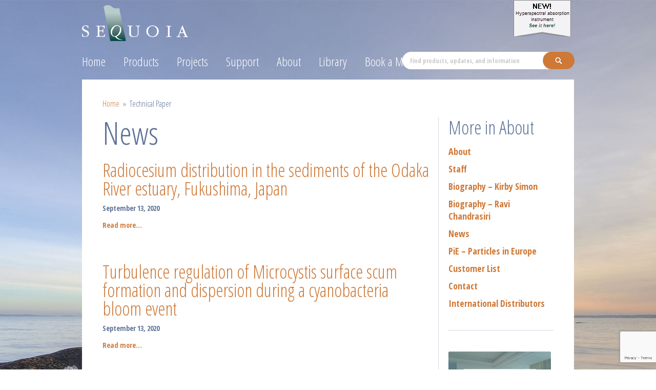

--- FILE ---
content_type: text/html; charset=UTF-8
request_url: https://www.sequoiasci.com/about/news/topic/public-health-studies/
body_size: 17754
content:

<!DOCTYPE html>
<!--[if lt IE 7]> <html class="no-js lt-ie9 lt-ie8 lt-ie7" lang="en-US"> <![endif]-->
<!--[if IE 7]>    <html class="no-js lt-ie9 lt-ie8" lang="en-US"> <![endif]-->
<!--[if IE 8]>    <html class="no-js lt-ie9" lang="en-US"> <![endif]-->
<!--[if gt IE 8]><!--> <html class="no-js" lang="en-US"> <!--<![endif]-->

<head>

	<meta charset="UTF-8">
	<meta content="initial-scale=1.0; maximum-scale=1.0; user-scalable=0; " name="viewport">
	<meta http-equiv="X-UA-Compatible" content="IE=edge,chrome=1">
	<meta name="description" content="For two decades, Sequoia Scientific, Inc. in Bellevue, WA, has been the world’s only manufacturer of portable, field, and submersible laser particle sizers.">
	<meta name="keywords" content="sequoia, scientific, sci, lisst, particle, analyzer, science, washinton" />
	<meta name="author" content="Sequoia Scientific, Inc." />

	<title>Public health studies Archives - Sequoia ScientificSequoia Scientific</title>
		
	<link rel="profile" href="https://gmpg.org/xfn/11" />
	<link rel="pingback" href="https://www.sequoiasci.com/xmlrpc.php" />

    <link rel="stylesheet/less" type="text/css" href="https://www.sequoiasci.com/wp-content/themes/sequoia/style.less" media="all" /><script type="text/javascript">less = { env: 'development' };</script><script src="https://www.sequoiasci.com/wp-content/themes/sequoia/js/libs/less-1.3.0.min.js" type="text/javascript"></script>
	
		
	<meta name='robots' content='index, follow, max-image-preview:large, max-snippet:-1, max-video-preview:-1' />

	<!-- This site is optimized with the Yoast SEO plugin v26.8 - https://yoast.com/product/yoast-seo-wordpress/ -->
	<link rel="canonical" href="https://www.sequoiasci.com/about/news/topic/public-health-studies/" />
	<meta property="og:locale" content="en_US" />
	<meta property="og:type" content="article" />
	<meta property="og:title" content="Public health studies Archives - Sequoia Scientific" />
	<meta property="og:url" content="https://www.sequoiasci.com/about/news/topic/public-health-studies/" />
	<meta property="og:site_name" content="Sequoia Scientific" />
	<meta name="twitter:card" content="summary_large_image" />
	<meta name="twitter:site" content="@sequoiasci" />
	<script type="application/ld+json" class="yoast-schema-graph">{"@context":"https://schema.org","@graph":[{"@type":"CollectionPage","@id":"https://www.sequoiasci.com/about/news/topic/public-health-studies/","url":"https://www.sequoiasci.com/about/news/topic/public-health-studies/","name":"Public health studies Archives - Sequoia Scientific","isPartOf":{"@id":"https://www.sequoiasci.com/#website"},"breadcrumb":{"@id":"https://www.sequoiasci.com/about/news/topic/public-health-studies/#breadcrumb"},"inLanguage":"en-US"},{"@type":"BreadcrumbList","@id":"https://www.sequoiasci.com/about/news/topic/public-health-studies/#breadcrumb","itemListElement":[{"@type":"ListItem","position":1,"name":"Home","item":"https://www.sequoiasci.com/"},{"@type":"ListItem","position":2,"name":"Public health studies"}]},{"@type":"WebSite","@id":"https://www.sequoiasci.com/#website","url":"https://www.sequoiasci.com/","name":"Sequoia Scientific","description":"Tools and Research for Particle Intelligence","publisher":{"@id":"https://www.sequoiasci.com/#organization"},"potentialAction":[{"@type":"SearchAction","target":{"@type":"EntryPoint","urlTemplate":"https://www.sequoiasci.com/?s={search_term_string}"},"query-input":{"@type":"PropertyValueSpecification","valueRequired":true,"valueName":"search_term_string"}}],"inLanguage":"en-US"},{"@type":"Organization","@id":"https://www.sequoiasci.com/#organization","name":"Sequoia Scientific, Inc.","url":"https://www.sequoiasci.com/","logo":{"@type":"ImageObject","inLanguage":"en-US","@id":"https://www.sequoiasci.com/#/schema/logo/image/","url":"https://www.sequoiasci.com/wp-content/uploads/2017/12/SequoiaSciLogo-clear-black.jpg","contentUrl":"https://www.sequoiasci.com/wp-content/uploads/2017/12/SequoiaSciLogo-clear-black.jpg","width":1050,"height":450,"caption":"Sequoia Scientific, Inc."},"image":{"@id":"https://www.sequoiasci.com/#/schema/logo/image/"},"sameAs":["https://www.facebook.com/lissts","https://x.com/sequoiasci","https://www.linkedin.com/company/sequoia-scientific-inc./","https://www.youtube.com/channel/UCBVhW9VcHVIJ7DyK0rRqOlQ"]}]}</script>
	<!-- / Yoast SEO plugin. -->


<link rel='dns-prefetch' href='//www.google.com' />
<link rel='dns-prefetch' href='//fonts.googleapis.com' />
<link rel="alternate" type="application/rss+xml" title="Sequoia Scientific &raquo; Feed" href="https://www.sequoiasci.com/feed/" />
<link rel="alternate" type="text/calendar" title="Sequoia Scientific &raquo; iCal Feed" href="https://www.sequoiasci.com/events/?ical=1" />
<link rel="alternate" type="application/rss+xml" title="Sequoia Scientific &raquo; Public health studies Topic Feed" href="https://www.sequoiasci.com/about/news/topic/public-health-studies/feed/" />
<style id='wp-img-auto-sizes-contain-inline-css' type='text/css'>
img:is([sizes=auto i],[sizes^="auto," i]){contain-intrinsic-size:3000px 1500px}
/*# sourceURL=wp-img-auto-sizes-contain-inline-css */
</style>

<link rel='stylesheet' id='rsrp-styles-css' href='https://www.sequoiasci.com/wp-content/themes/sequoia/inc/widget.rs-recent-posts/css/rs-recent-posts.css?ver=1' type='text/css' media='all' />
<style id='wp-emoji-styles-inline-css' type='text/css'>

	img.wp-smiley, img.emoji {
		display: inline !important;
		border: none !important;
		box-shadow: none !important;
		height: 1em !important;
		width: 1em !important;
		margin: 0 0.07em !important;
		vertical-align: -0.1em !important;
		background: none !important;
		padding: 0 !important;
	}
/*# sourceURL=wp-emoji-styles-inline-css */
</style>
<link rel='stylesheet' id='wp-block-library-css' href='https://www.sequoiasci.com/wp-includes/css/dist/block-library/style.min.css?ver=2234c8081d42b557283aaae64da7a197' type='text/css' media='all' />
<style id='global-styles-inline-css' type='text/css'>
:root{--wp--preset--aspect-ratio--square: 1;--wp--preset--aspect-ratio--4-3: 4/3;--wp--preset--aspect-ratio--3-4: 3/4;--wp--preset--aspect-ratio--3-2: 3/2;--wp--preset--aspect-ratio--2-3: 2/3;--wp--preset--aspect-ratio--16-9: 16/9;--wp--preset--aspect-ratio--9-16: 9/16;--wp--preset--color--black: #000000;--wp--preset--color--cyan-bluish-gray: #abb8c3;--wp--preset--color--white: #ffffff;--wp--preset--color--pale-pink: #f78da7;--wp--preset--color--vivid-red: #cf2e2e;--wp--preset--color--luminous-vivid-orange: #ff6900;--wp--preset--color--luminous-vivid-amber: #fcb900;--wp--preset--color--light-green-cyan: #7bdcb5;--wp--preset--color--vivid-green-cyan: #00d084;--wp--preset--color--pale-cyan-blue: #8ed1fc;--wp--preset--color--vivid-cyan-blue: #0693e3;--wp--preset--color--vivid-purple: #9b51e0;--wp--preset--gradient--vivid-cyan-blue-to-vivid-purple: linear-gradient(135deg,rgb(6,147,227) 0%,rgb(155,81,224) 100%);--wp--preset--gradient--light-green-cyan-to-vivid-green-cyan: linear-gradient(135deg,rgb(122,220,180) 0%,rgb(0,208,130) 100%);--wp--preset--gradient--luminous-vivid-amber-to-luminous-vivid-orange: linear-gradient(135deg,rgb(252,185,0) 0%,rgb(255,105,0) 100%);--wp--preset--gradient--luminous-vivid-orange-to-vivid-red: linear-gradient(135deg,rgb(255,105,0) 0%,rgb(207,46,46) 100%);--wp--preset--gradient--very-light-gray-to-cyan-bluish-gray: linear-gradient(135deg,rgb(238,238,238) 0%,rgb(169,184,195) 100%);--wp--preset--gradient--cool-to-warm-spectrum: linear-gradient(135deg,rgb(74,234,220) 0%,rgb(151,120,209) 20%,rgb(207,42,186) 40%,rgb(238,44,130) 60%,rgb(251,105,98) 80%,rgb(254,248,76) 100%);--wp--preset--gradient--blush-light-purple: linear-gradient(135deg,rgb(255,206,236) 0%,rgb(152,150,240) 100%);--wp--preset--gradient--blush-bordeaux: linear-gradient(135deg,rgb(254,205,165) 0%,rgb(254,45,45) 50%,rgb(107,0,62) 100%);--wp--preset--gradient--luminous-dusk: linear-gradient(135deg,rgb(255,203,112) 0%,rgb(199,81,192) 50%,rgb(65,88,208) 100%);--wp--preset--gradient--pale-ocean: linear-gradient(135deg,rgb(255,245,203) 0%,rgb(182,227,212) 50%,rgb(51,167,181) 100%);--wp--preset--gradient--electric-grass: linear-gradient(135deg,rgb(202,248,128) 0%,rgb(113,206,126) 100%);--wp--preset--gradient--midnight: linear-gradient(135deg,rgb(2,3,129) 0%,rgb(40,116,252) 100%);--wp--preset--font-size--small: 13px;--wp--preset--font-size--medium: 20px;--wp--preset--font-size--large: 36px;--wp--preset--font-size--x-large: 42px;--wp--preset--spacing--20: 0.44rem;--wp--preset--spacing--30: 0.67rem;--wp--preset--spacing--40: 1rem;--wp--preset--spacing--50: 1.5rem;--wp--preset--spacing--60: 2.25rem;--wp--preset--spacing--70: 3.38rem;--wp--preset--spacing--80: 5.06rem;--wp--preset--shadow--natural: 6px 6px 9px rgba(0, 0, 0, 0.2);--wp--preset--shadow--deep: 12px 12px 50px rgba(0, 0, 0, 0.4);--wp--preset--shadow--sharp: 6px 6px 0px rgba(0, 0, 0, 0.2);--wp--preset--shadow--outlined: 6px 6px 0px -3px rgb(255, 255, 255), 6px 6px rgb(0, 0, 0);--wp--preset--shadow--crisp: 6px 6px 0px rgb(0, 0, 0);}:where(.is-layout-flex){gap: 0.5em;}:where(.is-layout-grid){gap: 0.5em;}body .is-layout-flex{display: flex;}.is-layout-flex{flex-wrap: wrap;align-items: center;}.is-layout-flex > :is(*, div){margin: 0;}body .is-layout-grid{display: grid;}.is-layout-grid > :is(*, div){margin: 0;}:where(.wp-block-columns.is-layout-flex){gap: 2em;}:where(.wp-block-columns.is-layout-grid){gap: 2em;}:where(.wp-block-post-template.is-layout-flex){gap: 1.25em;}:where(.wp-block-post-template.is-layout-grid){gap: 1.25em;}.has-black-color{color: var(--wp--preset--color--black) !important;}.has-cyan-bluish-gray-color{color: var(--wp--preset--color--cyan-bluish-gray) !important;}.has-white-color{color: var(--wp--preset--color--white) !important;}.has-pale-pink-color{color: var(--wp--preset--color--pale-pink) !important;}.has-vivid-red-color{color: var(--wp--preset--color--vivid-red) !important;}.has-luminous-vivid-orange-color{color: var(--wp--preset--color--luminous-vivid-orange) !important;}.has-luminous-vivid-amber-color{color: var(--wp--preset--color--luminous-vivid-amber) !important;}.has-light-green-cyan-color{color: var(--wp--preset--color--light-green-cyan) !important;}.has-vivid-green-cyan-color{color: var(--wp--preset--color--vivid-green-cyan) !important;}.has-pale-cyan-blue-color{color: var(--wp--preset--color--pale-cyan-blue) !important;}.has-vivid-cyan-blue-color{color: var(--wp--preset--color--vivid-cyan-blue) !important;}.has-vivid-purple-color{color: var(--wp--preset--color--vivid-purple) !important;}.has-black-background-color{background-color: var(--wp--preset--color--black) !important;}.has-cyan-bluish-gray-background-color{background-color: var(--wp--preset--color--cyan-bluish-gray) !important;}.has-white-background-color{background-color: var(--wp--preset--color--white) !important;}.has-pale-pink-background-color{background-color: var(--wp--preset--color--pale-pink) !important;}.has-vivid-red-background-color{background-color: var(--wp--preset--color--vivid-red) !important;}.has-luminous-vivid-orange-background-color{background-color: var(--wp--preset--color--luminous-vivid-orange) !important;}.has-luminous-vivid-amber-background-color{background-color: var(--wp--preset--color--luminous-vivid-amber) !important;}.has-light-green-cyan-background-color{background-color: var(--wp--preset--color--light-green-cyan) !important;}.has-vivid-green-cyan-background-color{background-color: var(--wp--preset--color--vivid-green-cyan) !important;}.has-pale-cyan-blue-background-color{background-color: var(--wp--preset--color--pale-cyan-blue) !important;}.has-vivid-cyan-blue-background-color{background-color: var(--wp--preset--color--vivid-cyan-blue) !important;}.has-vivid-purple-background-color{background-color: var(--wp--preset--color--vivid-purple) !important;}.has-black-border-color{border-color: var(--wp--preset--color--black) !important;}.has-cyan-bluish-gray-border-color{border-color: var(--wp--preset--color--cyan-bluish-gray) !important;}.has-white-border-color{border-color: var(--wp--preset--color--white) !important;}.has-pale-pink-border-color{border-color: var(--wp--preset--color--pale-pink) !important;}.has-vivid-red-border-color{border-color: var(--wp--preset--color--vivid-red) !important;}.has-luminous-vivid-orange-border-color{border-color: var(--wp--preset--color--luminous-vivid-orange) !important;}.has-luminous-vivid-amber-border-color{border-color: var(--wp--preset--color--luminous-vivid-amber) !important;}.has-light-green-cyan-border-color{border-color: var(--wp--preset--color--light-green-cyan) !important;}.has-vivid-green-cyan-border-color{border-color: var(--wp--preset--color--vivid-green-cyan) !important;}.has-pale-cyan-blue-border-color{border-color: var(--wp--preset--color--pale-cyan-blue) !important;}.has-vivid-cyan-blue-border-color{border-color: var(--wp--preset--color--vivid-cyan-blue) !important;}.has-vivid-purple-border-color{border-color: var(--wp--preset--color--vivid-purple) !important;}.has-vivid-cyan-blue-to-vivid-purple-gradient-background{background: var(--wp--preset--gradient--vivid-cyan-blue-to-vivid-purple) !important;}.has-light-green-cyan-to-vivid-green-cyan-gradient-background{background: var(--wp--preset--gradient--light-green-cyan-to-vivid-green-cyan) !important;}.has-luminous-vivid-amber-to-luminous-vivid-orange-gradient-background{background: var(--wp--preset--gradient--luminous-vivid-amber-to-luminous-vivid-orange) !important;}.has-luminous-vivid-orange-to-vivid-red-gradient-background{background: var(--wp--preset--gradient--luminous-vivid-orange-to-vivid-red) !important;}.has-very-light-gray-to-cyan-bluish-gray-gradient-background{background: var(--wp--preset--gradient--very-light-gray-to-cyan-bluish-gray) !important;}.has-cool-to-warm-spectrum-gradient-background{background: var(--wp--preset--gradient--cool-to-warm-spectrum) !important;}.has-blush-light-purple-gradient-background{background: var(--wp--preset--gradient--blush-light-purple) !important;}.has-blush-bordeaux-gradient-background{background: var(--wp--preset--gradient--blush-bordeaux) !important;}.has-luminous-dusk-gradient-background{background: var(--wp--preset--gradient--luminous-dusk) !important;}.has-pale-ocean-gradient-background{background: var(--wp--preset--gradient--pale-ocean) !important;}.has-electric-grass-gradient-background{background: var(--wp--preset--gradient--electric-grass) !important;}.has-midnight-gradient-background{background: var(--wp--preset--gradient--midnight) !important;}.has-small-font-size{font-size: var(--wp--preset--font-size--small) !important;}.has-medium-font-size{font-size: var(--wp--preset--font-size--medium) !important;}.has-large-font-size{font-size: var(--wp--preset--font-size--large) !important;}.has-x-large-font-size{font-size: var(--wp--preset--font-size--x-large) !important;}
/*# sourceURL=global-styles-inline-css */
</style>

<style id='classic-theme-styles-inline-css' type='text/css'>
/*! This file is auto-generated */
.wp-block-button__link{color:#fff;background-color:#32373c;border-radius:9999px;box-shadow:none;text-decoration:none;padding:calc(.667em + 2px) calc(1.333em + 2px);font-size:1.125em}.wp-block-file__button{background:#32373c;color:#fff;text-decoration:none}
/*# sourceURL=/wp-includes/css/classic-themes.min.css */
</style>
<link rel='stylesheet' id='sequoia-fonts-css' href='//fonts.googleapis.com/css?family=Open+Sans%3A300italic%2C400italic%2C600italic%2C700italic%2C800italic%2C400%2C300%2C600%2C700%2C800%7COpen+Sans+Condensed%3A300%2C300italic%2C700&#038;ver=1' type='text/css' media='all' />
<link rel='stylesheet' id='default-stylesheet-css' href='https://www.sequoiasci.com/wp-content/themes/sequoia/style.css?ver=1' type='text/css' media='all' />
<link rel='stylesheet' id='fancybox-css' href='https://www.sequoiasci.com/wp-content/plugins/easy-fancybox/fancybox/1.5.4/jquery.fancybox.min.css?ver=2234c8081d42b557283aaae64da7a197' type='text/css' media='screen' />
<style id='fancybox-inline-css' type='text/css'>
#fancybox-outer{background:#fff}#fancybox-content{background:#fff;border-color:#fff;color:inherit;}#fancybox-title,#fancybox-title-float-main{color:#fff}
/*# sourceURL=fancybox-inline-css */
</style>
<link rel='stylesheet' id='tablepress-default-css' href='https://www.sequoiasci.com/wp-content/plugins/tablepress-premium/css/build/default.css?ver=3.2.6' type='text/css' media='all' />
<link rel='stylesheet' id='tablepress-datatables-buttons-css' href='https://www.sequoiasci.com/wp-content/plugins/tablepress-premium/modules/css/build/datatables.buttons.css?ver=3.2.6' type='text/css' media='all' />
<link rel='stylesheet' id='tablepress-datatables-fixedheader-css' href='https://www.sequoiasci.com/wp-content/plugins/tablepress-premium/modules/css/build/datatables.fixedheader.css?ver=3.2.6' type='text/css' media='all' />
<link rel='stylesheet' id='tablepress-datatables-fixedcolumns-css' href='https://www.sequoiasci.com/wp-content/plugins/tablepress-premium/modules/css/build/datatables.fixedcolumns.css?ver=3.2.6' type='text/css' media='all' />
<link rel='stylesheet' id='tablepress-datatables-scroll-buttons-css' href='https://www.sequoiasci.com/wp-content/plugins/tablepress-premium/modules/css/build/datatables.scroll-buttons.css?ver=3.2.6' type='text/css' media='all' />
<link rel='stylesheet' id='tablepress-datatables-rowgroup-css' href='https://www.sequoiasci.com/wp-content/plugins/tablepress-premium/modules/css/build/datatables.rowgroup.css?ver=3.2.6' type='text/css' media='all' />
<link rel='stylesheet' id='tablepress-responsive-tables-css' href='https://www.sequoiasci.com/wp-content/plugins/tablepress-premium/modules/css/build/responsive-tables.css?ver=3.2.6' type='text/css' media='all' />
<link rel='stylesheet' id='tablepress-datatables-columnfilterwidgets-css' href='https://www.sequoiasci.com/wp-content/plugins/tablepress-premium/modules/css/build/datatables.columnfilterwidgets.css?ver=3.2.6' type='text/css' media='all' />
<link rel='stylesheet' id='tablepress-datatables-column-filter-css' href='https://www.sequoiasci.com/wp-content/plugins/tablepress-premium/modules/css/build/datatables.column-filter.css?ver=3.2.6' type='text/css' media='all' />
<link rel='stylesheet' id='tablepress-datatables-serverside-processing-css' href='https://www.sequoiasci.com/wp-content/plugins/tablepress-premium/modules/css/build/datatables.serverside-processing.css?ver=3.2.6' type='text/css' media='all' />
<script type="text/javascript" src="https://www.sequoiasci.com/wp-content/plugins/jquery-manager/assets/js/jquery-3.5.1.js" id="jquery-core-js"></script>
<script type="text/javascript" src="https://www.sequoiasci.com/wp-content/plugins/jquery-manager/assets/js/jquery-migrate-3.3.0.min.js" id="jquery-migrate-js"></script>
<script type="text/javascript" src="https://www.sequoiasci.com/wp-content/themes/sequoia/js/libs/modernizr-2.5.3.min.js?ver=1" id="modernizr-js"></script>
<script type="text/javascript" src="https://www.sequoiasci.com/wp-content/themes/sequoia/js/libs/jquery-1.8.1.min.js?ver=1.81" id="jQuery-js"></script>
<link rel="https://api.w.org/" href="https://www.sequoiasci.com/wp-json/" /><link rel="alternate" title="JSON" type="application/json" href="https://www.sequoiasci.com/wp-json/wp/v2/topic/137" /><link rel="EditURI" type="application/rsd+xml" title="RSD" href="https://www.sequoiasci.com/xmlrpc.php?rsd" />
<!-- start Simple Custom CSS and JS -->
<style type="text/css">
.gform_wrapper.gravity-theme .gfield input, .gform_wrapper.gravity-theme .gfield select {
    max-width: inherit;
}
.gfield_radio .gchoice input,
.gfield_checkbox .gchoice input {
    max-width: none;
	width: 32px;
    float: left;
	margin-top: 8px !important;
}
.gfield_checkbox .gchoice input {
  margin-right: 10px;
}
.gform_wrapper.gravity-theme .gfield-choice-input + label {
    max-width: inherit;
    margin-bottom: 0;
    vertical-align: middle;
    width: calc(100% - 32px);
}</style>
<!-- end Simple Custom CSS and JS -->
<meta name="et-api-version" content="v1"><meta name="et-api-origin" content="https://www.sequoiasci.com"><link rel="https://theeventscalendar.com/" href="https://www.sequoiasci.com/wp-json/tribe/tickets/v1/" /><meta name="tec-api-version" content="v1"><meta name="tec-api-origin" content="https://www.sequoiasci.com"><link rel="alternate" href="https://www.sequoiasci.com/wp-json/tribe/events/v1/" />		<style type="text/css" id="wp-custom-css">
			.mc4wp-form-fields input[type=email] {
	width: 100%;
	margin-top: 1em;
	padding: 5px 3px;
}

.mc4wp-form-fields label {
	font-weight: bold;
}

.mc4wp-form-fields input[type=submit],
.custom-html-widget .button {
	border: 0;
	background-color: #cf7938;
	color: #fff;
	font-family: "Open Sans Condensed";
	font-size: 15px;
	font-weight: bold;
	border-radius: 30px;
	padding: 6px 18px 7px;
	display: block;
	margin-top: 1.3em;
}

.mc4wp-form-fields input[type=submit]:hover,
.custom-html-widget .button:hover {
	opacity: 0.8;
}

footer .tribe-compatibility-container{
	color:white!important;
	width:400px;
	float:right;
}

footer .tribe-compatibility-container *{
	color:white!important;
	
}

footer .tribe-compatibility-container header{
	height:auto;
	margin:0;
}

footer h2.tribe-events-widget-events-list__header-title{
	    font: normal 300 36px/1em "Open Sans Condensed",Arial,sans-serif!important;
    color: #fff;
    margin-bottom: 20px;

}

footer .tribe-events-widget .tribe-events-widget-events-list__event-title{
	font: normal 700 18px/1.4em "Open Sans Condensed",Arial,sans-serif;
}

footer .tribe-events-widget .tribe-events-widget-events-list__view-more-link{
	font: normal 300 14px/1em "Open Sans Condensed",Arial,sans-serif;
	text-transform:uppercase;
}

footer .tribe-common .tribe-common-b2, footer .tribe-event-date-start, footer  .tribe-event-date-end{
color: #beccec!important;
    font: normal 700 12px/1em "Open Sans Condensed",Arial,sans-serif!important;
}

.tribe-common .tribe-common-anchor-thin:active, .tribe-common .tribe-common-anchor-thin:focus, .tribe-common .tribe-common-anchor-thin:hover{
	border:0!important;
}

footer.home .tribe-common .tribe-common-anchor-thin:hover{
	border:0!important;
	color:rgba(255,255,255,0.8);
}		</style>
		</head>
 
<body data-rsssl=1 class="archive tax-topic term-public-health-studies term-137 wp-theme-sequoia tribe-no-js page-template-sequoia tec-no-tickets-on-recurring tec-no-rsvp-on-recurring group-blog tribe-theme-sequoia">

  <div class="container">

  	<a href="#menu" class="menu-link">Menu</a>
  	
    <header>
	    
		<nav class="mainnav" role="navigation">
			<ul id="menu-main-menu" class="menu"><li id="menu-item-60" class="menu-item menu-item-type-post_type menu-item-object-page menu-item-home menu-item-60"><a href="https://www.sequoiasci.com/">Home</a></li>
<li id="menu-item-61" class="menu-item menu-item-type-post_type menu-item-object-page menu-item-has-children menu-item-61"><a href="https://www.sequoiasci.com/products/">Products</a>
<ul class="sub-menu">
	<li id="menu-item-2314" class="menu-item menu-item-type-post_type menu-item-object-page menu-item-2314"><a href="https://www.sequoiasci.com/product-overview/">Product Overview</a></li>
	<li id="menu-item-243" class="menu-item menu-item-type-custom menu-item-object-custom menu-item-has-children menu-item-243"><a>LISST Instruments</a>
	<ul class="sub-menu">
		<li id="menu-item-2703" class="menu-item menu-item-type-post_type menu-item-object-product menu-item-2703"><a href="https://www.sequoiasci.com/product/lisst-200x/">LISST-200X</a></li>
		<li id="menu-item-4526" class="menu-item menu-item-type-post_type menu-item-object-product menu-item-4526"><a href="https://www.sequoiasci.com/product/lisst-black/">LISST-Black</a></li>
		<li id="menu-item-4527" class="menu-item menu-item-type-post_type menu-item-object-product menu-item-4527"><a href="https://www.sequoiasci.com/product/lisst-hab/">LISST-HAB</a></li>
		<li id="menu-item-11964" class="menu-item menu-item-type-post_type menu-item-object-product menu-item-11964"><a href="https://www.sequoiasci.com/product/lisst-ph/">LISST-pH</a></li>
		<li id="menu-item-468" class="menu-item menu-item-type-post_type menu-item-object-product menu-item-468"><a href="https://www.sequoiasci.com/product/lisst-holo/">LISST-Holo2</a></li>
		<li id="menu-item-509" class="menu-item menu-item-type-post_type menu-item-object-product menu-item-509"><a href="https://www.sequoiasci.com/product/lisst-sl/">LISST-SL2</a></li>
		<li id="menu-item-397" class="menu-item menu-item-type-post_type menu-item-object-product menu-item-397"><a href="https://www.sequoiasci.com/product/lisst-deep/">LISST-Deep</a></li>
		<li id="menu-item-10950" class="menu-item menu-item-type-post_type menu-item-object-product menu-item-10950"><a href="https://www.sequoiasci.com/product/lisst-rtssv/">LISST-RTSSV</a></li>
		<li id="menu-item-3825" class="menu-item menu-item-type-post_type menu-item-object-product menu-item-3825"><a href="https://www.sequoiasci.com/product/lisst-glider/">LISST-Glider</a></li>
		<li id="menu-item-2272" class="menu-item menu-item-type-post_type menu-item-object-product menu-item-2272"><a href="https://www.sequoiasci.com/product/lisst-portable-xr/">LISST-Portable|XR</a></li>
		<li id="menu-item-7324" class="menu-item menu-item-type-post_type menu-item-object-product menu-item-7324"><a href="https://www.sequoiasci.com/product/lisst-tau/">LISST-Tau</a></li>
		<li id="menu-item-10951" class="menu-item menu-item-type-post_type menu-item-object-product menu-item-10951"><a href="https://www.sequoiasci.com/product/lisst-ost/">LISST-OST</a></li>
		<li id="menu-item-1245" class="menu-item menu-item-type-post_type menu-item-object-product menu-item-1245"><a href="https://www.sequoiasci.com/product/optical-vsf-sensors/">Optical VSF Sensors</a></li>
		<li id="menu-item-488" class="menu-item menu-item-type-post_type menu-item-object-product menu-item-488"><a href="https://www.sequoiasci.com/product/lisst-vsf/">LISST-VSF</a></li>
		<li id="menu-item-4297" class="menu-item menu-item-type-post_type menu-item-object-product menu-item-4297"><a href="https://www.sequoiasci.com/product/lisst-horizon/">LISST-Horizon</a></li>
	</ul>
</li>
	<li id="menu-item-11955" class="menu-item menu-item-type-custom menu-item-object-custom menu-item-has-children menu-item-11955"><a>Datalogger</a>
	<ul class="sub-menu">
		<li id="menu-item-11960" class="menu-item menu-item-type-post_type menu-item-object-product menu-item-11960"><a href="https://www.sequoiasci.com/product/lisst-logger/">LISST-Logger</a></li>
	</ul>
</li>
	<li id="menu-item-10197" class="menu-item menu-item-type-custom menu-item-object-custom menu-item-has-children menu-item-10197"><a>Hyperspectral Instruments</a>
	<ul class="sub-menu">
		<li id="menu-item-10191" class="menu-item menu-item-type-post_type menu-item-object-product menu-item-10191"><a href="https://www.sequoiasci.com/product/hyper-a/">Hyper-a</a></li>
		<li id="menu-item-4740" class="menu-item menu-item-type-post_type menu-item-object-product menu-item-4740"><a href="https://www.sequoiasci.com/product/hyperbb/">Hyper-bb</a></li>
	</ul>
</li>
	<li id="menu-item-1638" class="menu-item menu-item-type-custom menu-item-object-custom menu-item-has-children menu-item-1638"><a>FlowControl Instruments</a>
	<ul class="sub-menu">
		<li id="menu-item-1625" class="menu-item menu-item-type-post_type menu-item-object-product menu-item-1625"><a href="https://www.sequoiasci.com/product/flowcontrol-sub/">FlowControl-Sub</a></li>
	</ul>
</li>
	<li id="menu-item-528" class="menu-item menu-item-type-post_type menu-item-object-page menu-item-528"><a href="https://www.sequoiasci.com/products/accessories/">Accessories</a></li>
	<li id="menu-item-1628" class="menu-item menu-item-type-custom menu-item-object-custom menu-item-has-children menu-item-1628"><a>Radiative Transfer Models</a>
	<ul class="sub-menu">
		<li id="menu-item-1629" class="menu-item menu-item-type-post_type menu-item-object-product menu-item-1629"><a href="https://www.sequoiasci.com/product/hydrolight/">HydroLight</a></li>
		<li id="menu-item-1624" class="menu-item menu-item-type-post_type menu-item-object-product menu-item-1624"><a href="https://www.sequoiasci.com/product/ecolight-s/">EcoLight-S</a></li>
	</ul>
</li>
	<li id="menu-item-4348" class="menu-item menu-item-type-post_type menu-item-object-page menu-item-4348"><a href="https://www.sequoiasci.com/products/testimonials/">Testimonials</a></li>
	<li id="menu-item-62" class="menu-item menu-item-type-post_type menu-item-object-page menu-item-has-children menu-item-62"><a href="https://www.sequoiasci.com/products/buy/">How to Buy</a>
	<ul class="sub-menu">
		<li id="menu-item-362" class="menu-item menu-item-type-post_type menu-item-object-page menu-item-362"><a href="https://www.sequoiasci.com/products/buy/quote/">Request a Quote</a></li>
		<li id="menu-item-63" class="menu-item menu-item-type-post_type menu-item-object-page menu-item-63"><a href="https://www.sequoiasci.com/products/buy/terms/">Terms Of Sale</a></li>
	</ul>
</li>
</ul>
</li>
<li id="menu-item-11193" class="menu-item menu-item-type-post_type menu-item-object-page menu-item-has-children menu-item-11193"><a href="https://www.sequoiasci.com/projects/">Projects</a>
<ul class="sub-menu">
	<li id="menu-item-11197" class="menu-item menu-item-type-post_type menu-item-object-page menu-item-11197"><a href="https://www.sequoiasci.com/presentations-and-abstracts/">Presentations and Abstracts</a></li>
	<li id="menu-item-11196" class="menu-item menu-item-type-post_type menu-item-object-page menu-item-11196"><a href="https://www.sequoiasci.com/datasets/">Datasets</a></li>
	<li id="menu-item-11195" class="menu-item menu-item-type-taxonomy menu-item-object-project_category menu-item-11195"><a href="https://www.sequoiasci.com/project-category/ongoing-projects/">Ongoing Projects</a></li>
	<li id="menu-item-11194" class="menu-item menu-item-type-taxonomy menu-item-object-project_category menu-item-11194"><a href="https://www.sequoiasci.com/project-category/concluded-projects/">Concluded Projects</a></li>
</ul>
</li>
<li id="menu-item-64" class="menu-item menu-item-type-post_type menu-item-object-page menu-item-has-children menu-item-64"><a href="https://www.sequoiasci.com/support/">Support</a>
<ul class="sub-menu">
	<li id="menu-item-66" class="menu-item menu-item-type-post_type menu-item-object-page menu-item-66"><a href="https://www.sequoiasci.com/support/faq/">FAQ</a></li>
	<li id="menu-item-65" class="menu-item menu-item-type-post_type menu-item-object-page menu-item-65"><a href="https://www.sequoiasci.com/support/downloads/">Downloads</a></li>
	<li id="menu-item-67" class="menu-item menu-item-type-post_type menu-item-object-page menu-item-67"><a href="https://www.sequoiasci.com/support/warranty/">Warranty Info</a></li>
	<li id="menu-item-1574" class="menu-item menu-item-type-post_type menu-item-object-page menu-item-1574"><a href="https://www.sequoiasci.com/support/register-product/">Register a Product</a></li>
	<li id="menu-item-189" class="menu-item menu-item-type-post_type menu-item-object-page menu-item-189"><a href="https://www.sequoiasci.com/support/returns/">Returns / Contact Support</a></li>
</ul>
</li>
<li id="menu-item-73" class="menu-item menu-item-type-post_type menu-item-object-page menu-item-has-children menu-item-73"><a href="https://www.sequoiasci.com/about/">About</a>
<ul class="sub-menu">
	<li id="menu-item-77" class="menu-item menu-item-type-post_type menu-item-object-page menu-item-77"><a href="https://www.sequoiasci.com/about/staff/">Staff</a></li>
	<li id="menu-item-78" class="menu-item menu-item-type-post_type menu-item-object-page current_page_parent menu-item-78"><a href="https://www.sequoiasci.com/about/news/">News</a></li>
	<li id="menu-item-184" class="menu-item menu-item-type-custom menu-item-object-custom menu-item-184"><a href="https://www.sequoiasci.com/events/">Events</a></li>
	<li id="menu-item-76" class="menu-item menu-item-type-post_type menu-item-object-page menu-item-76"><a href="https://www.sequoiasci.com/about/pie/">PiE – Particles in Europe</a></li>
	<li id="menu-item-74" class="menu-item menu-item-type-post_type menu-item-object-page menu-item-74"><a href="https://www.sequoiasci.com/about/customers/">Customer List</a></li>
	<li id="menu-item-5754" class="menu-item menu-item-type-custom menu-item-object-custom menu-item-5754"><a href="https://eepurl.com/gQdIQz">Newsletter</a></li>
	<li id="menu-item-187" class="menu-item menu-item-type-post_type menu-item-object-page menu-item-187"><a href="https://www.sequoiasci.com/about/contact/">Contact Sequoia</a></li>
	<li id="menu-item-1148" class="menu-item menu-item-type-post_type menu-item-object-page menu-item-1148"><a href="https://www.sequoiasci.com/about/contact/distributors/">International Distributors</a></li>
</ul>
</li>
<li id="menu-item-68" class="menu-item menu-item-type-post_type menu-item-object-page menu-item-has-children menu-item-68"><a href="https://www.sequoiasci.com/library/">Library</a>
<ul class="sub-menu">
	<li id="menu-item-70" class="menu-item menu-item-type-post_type menu-item-object-page menu-item-70"><a href="https://www.sequoiasci.com/library/articles/">Articles</a></li>
	<li id="menu-item-10356" class="menu-item menu-item-type-post_type menu-item-object-page menu-item-10356"><a href="https://www.sequoiasci.com/newsletter-archive/">Newsletter Archive</a></li>
	<li id="menu-item-5147" class="menu-item menu-item-type-post_type menu-item-object-page menu-item-5147"><a href="https://www.sequoiasci.com/library/technical-papers/">Technical Papers</a></li>
	<li id="menu-item-1129" class="menu-item menu-item-type-post_type menu-item-object-page menu-item-1129"><a href="https://www.sequoiasci.com/library/standards/">Standards</a></li>
	<li id="menu-item-7135" class="menu-item menu-item-type-post_type menu-item-object-page menu-item-7135"><a href="https://www.sequoiasci.com/library/webinars/">Webinars</a></li>
</ul>
</li>
<li id="menu-item-6971" class="menu-item menu-item-type-custom menu-item-object-custom menu-item-home menu-item-has-children menu-item-6971"><a href="https://www.sequoiasci.com/">Book a Meeting!</a>
<ul class="sub-menu">
	<li id="menu-item-6972" class="menu-item menu-item-type-custom menu-item-object-custom menu-item-6972"><a target="_blank" href="https://outlook.office365.com/owa/calendar/SequoiaScientificInc@sequoiasci.com/bookings/">US E Coast SALES</a></li>
	<li id="menu-item-10525" class="menu-item menu-item-type-custom menu-item-object-custom menu-item-10525"><a href="https://outlook.office365.com/owa/calendar/SequoiaScientificIncUSWCoastSales1@sequoiasci.com/bookings/">US W Coast SALES</a></li>
	<li id="menu-item-6973" class="menu-item menu-item-type-custom menu-item-object-custom menu-item-6973"><a target="_blank" href="https://outlook.office365.com/owa/calendar/SequoiaScientificIncUSWCoastSales@sequoiasci.com/bookings/">INTERNATIONAL SALES</a></li>
	<li id="menu-item-7076" class="menu-item menu-item-type-custom menu-item-object-custom menu-item-7076"><a target="_blank" href="https://outlook.office365.com/owa/calendar/SequoiaScientificInc1@sequoiasci.com/bookings/">Service &#038; Support</a></li>
</ul>
</li>
</ul>		</nav>

			

			<h1 class="logo"><a href="https://www.sequoiasci.com/" title="Sequoia Scientific" rel="home">Sequoia Scientific</a></h1>

		
		<div class="tools group">


			
				<a href="https://www.sequoiasci.com/product/hyper-a/" class="pie" style="background-image: url('https://www.sequoiasci.com/wp-content/uploads/2024/02/New-Ribbon-Newsletter_Hyper-aV4.png');">
					Hyper-a Hyperspectral absorption instrument				</a>

			



			<nav class="users">
																</nav>

		</div><!-- /tools -->

		
<form method="get" id="searchform" action="https://www.sequoiasci.com/" role="search" class="search">
<fieldset>
	<input type="submit" class="submit" name="submit" id="searchsubmit" value="" />
	<input type="text" class="field" name="s" id="s" placeholder="Find products, updates, and information" onfocus="this.placeholder = ''" onblur="this.placeholder = 'Find products, updates, and information'"/>
</fieldset>
</form>

	</header>

<div class="content">

	<nav class="breadcrumbs" role="navigation">
		<p id="crumbs"><a href="https://www.sequoiasci.com">Home</a> &nbsp;&raquo;&nbsp; <span class="current">Technical Paper</span></p>	</nav>
	
	<div class="main group">

		<h1>News</h1>

				<!--fwp-loop-->

		<article class="post group">
			<h2><a href="https://www.sequoiasci.com/about/news/technical_paper/radiocesium-distribution-in-the-sediments-of-the-odaka-river-estuary-fukushima-japan/">Radiocesium distribution in the sediments of the Odaka River estuary, Fukushima, Japan</a></h2>
			<p class="meta">September 13, 2020</p>
			<p></p>			<p class="more"><a href="https://www.sequoiasci.com/about/news/technical_paper/radiocesium-distribution-in-the-sediments-of-the-odaka-river-estuary-fukushima-japan/">Read more...</a></p>
		</article>

		
		<article class="post group">
			<h2><a href="https://www.sequoiasci.com/about/news/technical_paper/turbulence-regulation-of-microcystis-surface-scum-formation-and-dispersion-during-a-cyanobacteria-bloom-event/">Turbulence regulation of Microcystis surface scum formation and dispersion during a cyanobacteria bloom event</a></h2>
			<p class="meta">September 13, 2020</p>
			<p></p>			<p class="more"><a href="https://www.sequoiasci.com/about/news/technical_paper/turbulence-regulation-of-microcystis-surface-scum-formation-and-dispersion-during-a-cyanobacteria-bloom-event/">Read more...</a></p>
		</article>

		
		<article class="post group">
			<h2><a href="https://www.sequoiasci.com/about/news/technical_paper/a-three-dimensional-model-of-cryptosporidium-dynamics-in-lakes-and-reservoirs-a-new-tool-for-risk-management/">A three dimensional model of Cryptosporidium dynamics in lakes and reservoirs: a new tool for risk management</a></h2>
			<p class="meta">January 13, 2020</p>
			<p></p>			<p class="more"><a href="https://www.sequoiasci.com/about/news/technical_paper/a-three-dimensional-model-of-cryptosporidium-dynamics-in-lakes-and-reservoirs-a-new-tool-for-risk-management/">Read more...</a></p>
		</article>

		
		<article class="post group">
			<h2><a href="https://www.sequoiasci.com/about/news/technical_paper/lisst-instruments-as-a-tool-in-phytoplankton-ecology/">LISST instruments as a tool in phytoplankton ecology</a></h2>
			<p class="meta">December 20, 2019</p>
			<p></p>			<p class="more"><a href="https://www.sequoiasci.com/about/news/technical_paper/lisst-instruments-as-a-tool-in-phytoplankton-ecology/">Read more...</a></p>
		</article>

		
		<article class="post group">
			<h2><a href="https://www.sequoiasci.com/about/news/technical_paper/risk-based-management-of-drinking-water-safety-in-australia-implementation-of-health-based-targets-to-determine-water-treatment-requirements-and-identification-of-pathogen-surrogates-for-validation-o/">Risk-based management of drinking water safety in Australia: Implementation of health based targets to determine water treatment requirements and identification of pathogen surrogates for validation of conventional filtration</a></h2>
			<p class="meta">December 19, 2019</p>
			<p></p>			<p class="more"><a href="https://www.sequoiasci.com/about/news/technical_paper/risk-based-management-of-drinking-water-safety-in-australia-implementation-of-health-based-targets-to-determine-water-treatment-requirements-and-identification-of-pathogen-surrogates-for-validation-o/">Read more...</a></p>
		</article>

		
		<div class="pagination">
								</div>

		
	</div><!-- /main -->

	
<div class="sidebar group">

			
		<aside id="rs-section-2" class="widget group section">
			<h4>More in About</h4>
			<nav>
				<ul>
					<li><a href="https://www.sequoiasci.com/about/">About</a></li>
					<li class="page_item page-item-49 page_item_has_children"><a href="https://www.sequoiasci.com/about/staff/">Staff</a></li>
<li class="page_item page-item-10458"><a href="https://www.sequoiasci.com/about/staff/kirby-simon/">Biography &#8211; Kirby Simon</a></li>
<li class="page_item page-item-10468"><a href="https://www.sequoiasci.com/about/staff/ravi/">Biography &#8211; Ravi Chandrasiri</a></li>
<li class="page_item page-item-46 current_page_parent"><a href="https://www.sequoiasci.com/about/news/">News</a></li>
<li class="page_item page-item-53"><a href="https://www.sequoiasci.com/about/pie/">PiE &#8211; Particles in Europe</a></li>
<li class="page_item page-item-55"><a href="https://www.sequoiasci.com/about/customers/">Customer List</a></li>
<li class="page_item page-item-24 page_item_has_children"><a href="https://www.sequoiasci.com/about/contact/">Contact</a></li>
<li class="page_item page-item-1145"><a href="https://www.sequoiasci.com/about/contact/distributors/">International Distributors</a></li>
				</ul>
			</nav>	

			</aside><aside id="rs_slideshow_widget-2" class="widget group widget_rs_slideshow_widget">
		<div class="slides">
			<a href="https://www.sequoiasci.com/about/news/"><img src="https://www.sequoiasci.com/wp-content/themes/sequoia/slideshow/news-widget.png" alt=""></a>
			<a href="https://www.sequoiasci.com/products/"><img src="https://www.sequoiasci.com/wp-content/themes/sequoia/slideshow/products-widget.png" alt=""></a>
			<a href="https://www.sequoiasci.com/support/"><img src="https://www.sequoiasci.com/wp-content/themes/sequoia/slideshow/support-widget.png" alt=""></a>
		</div><!-- /slides -->

		</aside><aside id="custom_html-2" class="widget_text widget group widget_custom_html"><h4 class="widget-title">Our Newsletter</h4><div class="textwidget custom-html-widget"><p>
	We'd love to keep you informed about what is going on at Sequoia, and how our users and customers deploy and use their LISST instruments and other Sequoia products.</p>
<p>
For that purpose, we maintain a mailing list. 
</p>

<a href="http://eepurl.com/gQdIQz" class="button">Subscribe to the Newsletter</a></div></aside>		
		
</div><!-- /sidebar -->


</div><!-- /content -->


			

		<nav class="mainnav" role="navigation" id="menu">
			<ul id="menu-main-menu-1" class="menu"><li class="menu-item menu-item-type-post_type menu-item-object-page menu-item-home menu-item-60"><a href="https://www.sequoiasci.com/">Home</a></li>
<li class="menu-item menu-item-type-post_type menu-item-object-page menu-item-has-children menu-item-61"><a href="https://www.sequoiasci.com/products/">Products</a>
<ul class="sub-menu">
	<li class="menu-item menu-item-type-post_type menu-item-object-page menu-item-2314"><a href="https://www.sequoiasci.com/product-overview/">Product Overview</a></li>
	<li class="menu-item menu-item-type-custom menu-item-object-custom menu-item-has-children menu-item-243"><a>LISST Instruments</a>
	<ul class="sub-menu">
		<li class="menu-item menu-item-type-post_type menu-item-object-product menu-item-2703"><a href="https://www.sequoiasci.com/product/lisst-200x/">LISST-200X</a></li>
		<li class="menu-item menu-item-type-post_type menu-item-object-product menu-item-4526"><a href="https://www.sequoiasci.com/product/lisst-black/">LISST-Black</a></li>
		<li class="menu-item menu-item-type-post_type menu-item-object-product menu-item-4527"><a href="https://www.sequoiasci.com/product/lisst-hab/">LISST-HAB</a></li>
		<li class="menu-item menu-item-type-post_type menu-item-object-product menu-item-11964"><a href="https://www.sequoiasci.com/product/lisst-ph/">LISST-pH</a></li>
		<li class="menu-item menu-item-type-post_type menu-item-object-product menu-item-468"><a href="https://www.sequoiasci.com/product/lisst-holo/">LISST-Holo2</a></li>
		<li class="menu-item menu-item-type-post_type menu-item-object-product menu-item-509"><a href="https://www.sequoiasci.com/product/lisst-sl/">LISST-SL2</a></li>
		<li class="menu-item menu-item-type-post_type menu-item-object-product menu-item-397"><a href="https://www.sequoiasci.com/product/lisst-deep/">LISST-Deep</a></li>
		<li class="menu-item menu-item-type-post_type menu-item-object-product menu-item-10950"><a href="https://www.sequoiasci.com/product/lisst-rtssv/">LISST-RTSSV</a></li>
		<li class="menu-item menu-item-type-post_type menu-item-object-product menu-item-3825"><a href="https://www.sequoiasci.com/product/lisst-glider/">LISST-Glider</a></li>
		<li class="menu-item menu-item-type-post_type menu-item-object-product menu-item-2272"><a href="https://www.sequoiasci.com/product/lisst-portable-xr/">LISST-Portable|XR</a></li>
		<li class="menu-item menu-item-type-post_type menu-item-object-product menu-item-7324"><a href="https://www.sequoiasci.com/product/lisst-tau/">LISST-Tau</a></li>
		<li class="menu-item menu-item-type-post_type menu-item-object-product menu-item-10951"><a href="https://www.sequoiasci.com/product/lisst-ost/">LISST-OST</a></li>
		<li class="menu-item menu-item-type-post_type menu-item-object-product menu-item-1245"><a href="https://www.sequoiasci.com/product/optical-vsf-sensors/">Optical VSF Sensors</a></li>
		<li class="menu-item menu-item-type-post_type menu-item-object-product menu-item-488"><a href="https://www.sequoiasci.com/product/lisst-vsf/">LISST-VSF</a></li>
		<li class="menu-item menu-item-type-post_type menu-item-object-product menu-item-4297"><a href="https://www.sequoiasci.com/product/lisst-horizon/">LISST-Horizon</a></li>
	</ul>
</li>
	<li class="menu-item menu-item-type-custom menu-item-object-custom menu-item-has-children menu-item-11955"><a>Datalogger</a>
	<ul class="sub-menu">
		<li class="menu-item menu-item-type-post_type menu-item-object-product menu-item-11960"><a href="https://www.sequoiasci.com/product/lisst-logger/">LISST-Logger</a></li>
	</ul>
</li>
	<li class="menu-item menu-item-type-custom menu-item-object-custom menu-item-has-children menu-item-10197"><a>Hyperspectral Instruments</a>
	<ul class="sub-menu">
		<li class="menu-item menu-item-type-post_type menu-item-object-product menu-item-10191"><a href="https://www.sequoiasci.com/product/hyper-a/">Hyper-a</a></li>
		<li class="menu-item menu-item-type-post_type menu-item-object-product menu-item-4740"><a href="https://www.sequoiasci.com/product/hyperbb/">Hyper-bb</a></li>
	</ul>
</li>
	<li class="menu-item menu-item-type-custom menu-item-object-custom menu-item-has-children menu-item-1638"><a>FlowControl Instruments</a>
	<ul class="sub-menu">
		<li class="menu-item menu-item-type-post_type menu-item-object-product menu-item-1625"><a href="https://www.sequoiasci.com/product/flowcontrol-sub/">FlowControl-Sub</a></li>
	</ul>
</li>
	<li class="menu-item menu-item-type-post_type menu-item-object-page menu-item-528"><a href="https://www.sequoiasci.com/products/accessories/">Accessories</a></li>
	<li class="menu-item menu-item-type-custom menu-item-object-custom menu-item-has-children menu-item-1628"><a>Radiative Transfer Models</a>
	<ul class="sub-menu">
		<li class="menu-item menu-item-type-post_type menu-item-object-product menu-item-1629"><a href="https://www.sequoiasci.com/product/hydrolight/">HydroLight</a></li>
		<li class="menu-item menu-item-type-post_type menu-item-object-product menu-item-1624"><a href="https://www.sequoiasci.com/product/ecolight-s/">EcoLight-S</a></li>
	</ul>
</li>
	<li class="menu-item menu-item-type-post_type menu-item-object-page menu-item-4348"><a href="https://www.sequoiasci.com/products/testimonials/">Testimonials</a></li>
	<li class="menu-item menu-item-type-post_type menu-item-object-page menu-item-has-children menu-item-62"><a href="https://www.sequoiasci.com/products/buy/">How to Buy</a>
	<ul class="sub-menu">
		<li class="menu-item menu-item-type-post_type menu-item-object-page menu-item-362"><a href="https://www.sequoiasci.com/products/buy/quote/">Request a Quote</a></li>
		<li class="menu-item menu-item-type-post_type menu-item-object-page menu-item-63"><a href="https://www.sequoiasci.com/products/buy/terms/">Terms Of Sale</a></li>
	</ul>
</li>
</ul>
</li>
<li class="menu-item menu-item-type-post_type menu-item-object-page menu-item-has-children menu-item-11193"><a href="https://www.sequoiasci.com/projects/">Projects</a>
<ul class="sub-menu">
	<li class="menu-item menu-item-type-post_type menu-item-object-page menu-item-11197"><a href="https://www.sequoiasci.com/presentations-and-abstracts/">Presentations and Abstracts</a></li>
	<li class="menu-item menu-item-type-post_type menu-item-object-page menu-item-11196"><a href="https://www.sequoiasci.com/datasets/">Datasets</a></li>
	<li class="menu-item menu-item-type-taxonomy menu-item-object-project_category menu-item-11195"><a href="https://www.sequoiasci.com/project-category/ongoing-projects/">Ongoing Projects</a></li>
	<li class="menu-item menu-item-type-taxonomy menu-item-object-project_category menu-item-11194"><a href="https://www.sequoiasci.com/project-category/concluded-projects/">Concluded Projects</a></li>
</ul>
</li>
<li class="menu-item menu-item-type-post_type menu-item-object-page menu-item-has-children menu-item-64"><a href="https://www.sequoiasci.com/support/">Support</a>
<ul class="sub-menu">
	<li class="menu-item menu-item-type-post_type menu-item-object-page menu-item-66"><a href="https://www.sequoiasci.com/support/faq/">FAQ</a></li>
	<li class="menu-item menu-item-type-post_type menu-item-object-page menu-item-65"><a href="https://www.sequoiasci.com/support/downloads/">Downloads</a></li>
	<li class="menu-item menu-item-type-post_type menu-item-object-page menu-item-67"><a href="https://www.sequoiasci.com/support/warranty/">Warranty Info</a></li>
	<li class="menu-item menu-item-type-post_type menu-item-object-page menu-item-1574"><a href="https://www.sequoiasci.com/support/register-product/">Register a Product</a></li>
	<li class="menu-item menu-item-type-post_type menu-item-object-page menu-item-189"><a href="https://www.sequoiasci.com/support/returns/">Returns / Contact Support</a></li>
</ul>
</li>
<li class="menu-item menu-item-type-post_type menu-item-object-page menu-item-has-children menu-item-73"><a href="https://www.sequoiasci.com/about/">About</a>
<ul class="sub-menu">
	<li class="menu-item menu-item-type-post_type menu-item-object-page menu-item-77"><a href="https://www.sequoiasci.com/about/staff/">Staff</a></li>
	<li class="menu-item menu-item-type-post_type menu-item-object-page current_page_parent menu-item-78"><a href="https://www.sequoiasci.com/about/news/">News</a></li>
	<li class="menu-item menu-item-type-custom menu-item-object-custom menu-item-184"><a href="https://www.sequoiasci.com/events/">Events</a></li>
	<li class="menu-item menu-item-type-post_type menu-item-object-page menu-item-76"><a href="https://www.sequoiasci.com/about/pie/">PiE – Particles in Europe</a></li>
	<li class="menu-item menu-item-type-post_type menu-item-object-page menu-item-74"><a href="https://www.sequoiasci.com/about/customers/">Customer List</a></li>
	<li class="menu-item menu-item-type-custom menu-item-object-custom menu-item-5754"><a href="https://eepurl.com/gQdIQz">Newsletter</a></li>
	<li class="menu-item menu-item-type-post_type menu-item-object-page menu-item-187"><a href="https://www.sequoiasci.com/about/contact/">Contact Sequoia</a></li>
	<li class="menu-item menu-item-type-post_type menu-item-object-page menu-item-1148"><a href="https://www.sequoiasci.com/about/contact/distributors/">International Distributors</a></li>
</ul>
</li>
<li class="menu-item menu-item-type-post_type menu-item-object-page menu-item-has-children menu-item-68"><a href="https://www.sequoiasci.com/library/">Library</a>
<ul class="sub-menu">
	<li class="menu-item menu-item-type-post_type menu-item-object-page menu-item-70"><a href="https://www.sequoiasci.com/library/articles/">Articles</a></li>
	<li class="menu-item menu-item-type-post_type menu-item-object-page menu-item-10356"><a href="https://www.sequoiasci.com/newsletter-archive/">Newsletter Archive</a></li>
	<li class="menu-item menu-item-type-post_type menu-item-object-page menu-item-5147"><a href="https://www.sequoiasci.com/library/technical-papers/">Technical Papers</a></li>
	<li class="menu-item menu-item-type-post_type menu-item-object-page menu-item-1129"><a href="https://www.sequoiasci.com/library/standards/">Standards</a></li>
	<li class="menu-item menu-item-type-post_type menu-item-object-page menu-item-7135"><a href="https://www.sequoiasci.com/library/webinars/">Webinars</a></li>
</ul>
</li>
<li class="menu-item menu-item-type-custom menu-item-object-custom menu-item-home menu-item-has-children menu-item-6971"><a href="https://www.sequoiasci.com/">Book a Meeting!</a>
<ul class="sub-menu">
	<li class="menu-item menu-item-type-custom menu-item-object-custom menu-item-6972"><a target="_blank" href="https://outlook.office365.com/owa/calendar/SequoiaScientificInc@sequoiasci.com/bookings/">US E Coast SALES</a></li>
	<li class="menu-item menu-item-type-custom menu-item-object-custom menu-item-10525"><a href="https://outlook.office365.com/owa/calendar/SequoiaScientificIncUSWCoastSales1@sequoiasci.com/bookings/">US W Coast SALES</a></li>
	<li class="menu-item menu-item-type-custom menu-item-object-custom menu-item-6973"><a target="_blank" href="https://outlook.office365.com/owa/calendar/SequoiaScientificIncUSWCoastSales@sequoiasci.com/bookings/">INTERNATIONAL SALES</a></li>
	<li class="menu-item menu-item-type-custom menu-item-object-custom menu-item-7076"><a target="_blank" href="https://outlook.office365.com/owa/calendar/SequoiaScientificInc1@sequoiasci.com/bookings/">Service &#038; Support</a></li>
</ul>
</li>
</ul>		</nav>

		<footer >

			<div id="gs_recent_posts-2" class="widget group widget_gs_recent_posts"><h3 class="widget-title">News<span><a href="https://www.sequoiasci.com/about/news/">More News »</a></span></h3><ul>
			<li>

				
					<h4 class="rsrp-title"><a href="https://www.sequoiasci.com/about/news/happy-2026-office-closed/">Happy 2026! (Office Closed)</a></h4>

									<span class="date">December 30, 2025</span>
				
							</li>
			
			<li>

				
					<h4 class="rsrp-title"><a href="https://www.sequoiasci.com/about/news/peace-to-all-office-closed/">PEACE to ALL! (Office Closed)</a></h4>

									<span class="date">December 25, 2025</span>
				
							</li>
			
			<li>

				
					<h4 class="rsrp-title"><a href="https://www.sequoiasci.com/about/news/holiday-hurrah/">Holiday Hurrah!</a></h4>

									<span class="date">December 24, 2025</span>
				
							</li>
						</ul></div><div  class="tribe-compatibility-container" >
	<div
		 class="tribe-common tribe-events tribe-events-view tribe-events-view--widget-events-list tribe-events-widget" 		data-js="tribe-events-view"
		data-view-rest-url="https://www.sequoiasci.com/wp-json/tribe/views/v2/html"
		data-view-manage-url="1"
							data-view-breakpoint-pointer="60638380-33f1-4e4f-9ca5-86677061f751"
			>
		<div class="tribe-events-widget-events-list">

			<script type="application/ld+json">
[{"@context":"http://schema.org","@type":"Event","name":"23rd Danish Marine Science Meeting","description":"&lt;p&gt;Sequoia\\'s President &amp; CEO Dr. Ole Mikkelsen will man Sequoia\\'s booth at the 23rd Danish Marine Science Meeting in Konventum, Helsing\u00f8r, Denmark. If you can\\'t make&hellip;&lt;/p&gt;\\n","url":"https://www.sequoiasci.com/event/23rd-danish-marine-science-meeting/","eventAttendanceMode":"https://schema.org/OfflineEventAttendanceMode","eventStatus":"https://schema.org/EventScheduled","startDate":"2026-01-20T08:00:00+01:00","endDate":"2026-01-22T15:00:00+01:00","location":{"@type":"Place","name":"Konventum","description":"","url":"","address":{"@type":"PostalAddress","streetAddress":"Erling Jensens Vej 1","addressLocality":"Helsing\u00f8r","postalCode":"3000","addressCountry":"Denmark"},"telephone":"","sameAs":""},"organizer":{"@type":"Person","name":"Aarhus University and the Ocean Institute Think Tank","description":"","url":"https://ecos.au.dk/","telephone":"","email":"","sameAs":"https://ecos.au.dk/"},"performer":"Organization"},{"@context":"http://schema.org","@type":"Event","name":"Alaska Marine Science Symposium (AMSS)","description":"&lt;p&gt;Sequoia\\'s Jim Decker will be exhibiting at the Alaska Marine Science Symposium (AMSS) in Anchorage, Alaska! AMSS, Alaska\u2019s premier marine research conference, has been bringing together&hellip;&lt;/p&gt;\\n","url":"https://www.sequoiasci.com/event/alaska-marine-science-symposium-amss/","eventAttendanceMode":"https://schema.org/OfflineEventAttendanceMode","eventStatus":"https://schema.org/EventScheduled","startDate":"2026-01-26T00:00:00-08:00","endDate":"2026-01-30T23:59:59-08:00","location":{"@type":"Place","name":"Hotel Captain Cook","description":"","url":"","address":{"@type":"PostalAddress","streetAddress":"939 W 5th Ave","addressLocality":"Achorage","addressRegion":"AK","postalCode":"99501","addressCountry":"United States"},"telephone":"","sameAs":""},"organizer":{"@type":"Person","name":"Alaska Marine Science Symposium","description":"","url":"https://www.alaskamarinescience.org/about-us","telephone":"","email":"","sameAs":"https://www.alaskamarinescience.org/about-us"},"performer":"Organization"},{"@context":"http://schema.org","@type":"Event","name":"Ocean Sciences Meeting 2026","description":"&lt;p&gt;Glasgow, Scotland &nbsp; Sequoia comes to Glasgow and Scotland in 2026 as an exhibitor and presenter at the 2026 Ocean Sciences Meeting, organized by AGU, ASLO,&hellip;&lt;/p&gt;\\n","url":"https://www.sequoiasci.com/event/osm26/","eventAttendanceMode":"https://schema.org/OfflineEventAttendanceMode","eventStatus":"https://schema.org/EventScheduled","startDate":"2026-02-22T00:00:00-08:00","endDate":"2026-02-27T23:59:59-08:00","organizer":{"@type":"Person","name":"American Geophysical Union (AGU), Association for the Sciences of Limnology and Oceanography (ASLO), The Oceanography Society (TOS)","description":"","url":"","telephone":"","email":"","sameAs":""},"performer":"Organization"}]
</script>
			<script data-js="tribe-events-view-data" type="application/json">
	{"slug":"widget-events-list","prev_url":"","next_url":"https:\/\/www.sequoiasci.com\/?post_type=tribe_events&eventDisplay=widget-events-list&paged=2","view_class":"Tribe\\Events\\Views\\V2\\Views\\Widgets\\Widget_List_View","view_slug":"widget-events-list","view_label":"View","view":null,"should_manage_url":true,"id":null,"alias-slugs":null,"title":"Public health studies Archives - Sequoia Scientific","limit":"3","no_upcoming_events":false,"featured_events_only":false,"jsonld_enable":true,"tribe_is_list_widget":false,"admin_fields":{"title":{"label":"Title:","type":"text","parent_classes":"","classes":"","dependency":"","id":"widget-tribe-widget-events-list-2-title","name":"widget-tribe-widget-events-list[2][title]","options":[],"placeholder":"","value":null},"limit":{"label":"Show:","type":"number","default":5,"min":1,"max":10,"step":1,"parent_classes":"","classes":"","dependency":"","id":"widget-tribe-widget-events-list-2-limit","name":"widget-tribe-widget-events-list[2][limit]","options":[],"placeholder":"","value":null},"no_upcoming_events":{"label":"Hide this widget if there are no upcoming events.","type":"checkbox","parent_classes":"","classes":"","dependency":"","id":"widget-tribe-widget-events-list-2-no_upcoming_events","name":"widget-tribe-widget-events-list[2][no_upcoming_events]","options":[],"placeholder":"","value":null},"featured_events_only":{"label":"Limit to featured events only","type":"checkbox","parent_classes":"","classes":"","dependency":"","id":"widget-tribe-widget-events-list-2-featured_events_only","name":"widget-tribe-widget-events-list[2][featured_events_only]","options":[],"placeholder":"","value":null},"jsonld_enable":{"label":"Generate JSON-LD data","type":"checkbox","parent_classes":"","classes":"","dependency":"","id":"widget-tribe-widget-events-list-2-jsonld_enable","name":"widget-tribe-widget-events-list[2][jsonld_enable]","options":[],"placeholder":"","value":null}},"venue":false,"country":false,"street":false,"city":false,"region":false,"zip":false,"phone":false,"cost":false,"organizer":false,"operand":"OR","filters":false,"events":[11798,11886,10346],"url":"https:\/\/www.sequoiasci.com\/?post_type=tribe_events&eventDisplay=widget-events-list","url_event_date":false,"bar":{"keyword":"","date":""},"today":"2026-01-21 00:00:00","now":"2026-01-21 10:07:09","home_url":"https:\/\/www.sequoiasci.com","rest_url":"https:\/\/www.sequoiasci.com\/wp-json\/tribe\/views\/v2\/html","rest_method":"GET","rest_nonce":"","today_url":"https:\/\/www.sequoiasci.com\/?post_type=tribe_events&eventDisplay=widget-events-list&topic=public-health-studies","today_title":"Click to select today's date","today_label":"Today","prev_label":"","next_label":"","date_formats":{"compact":"n\/j\/Y","month_and_year_compact":"n\/j\/Y","month_and_year":"F Y","time_range_separator":" - ","date_time_separator":" @ "},"messages":[],"start_of_week":"1","header_title":"","header_title_element":"h1","content_title":"","breadcrumbs":[],"backlink":false,"before_events":"","after_events":"\n<!--\nThis calendar is powered by The Events Calendar.\nhttp:\/\/evnt.is\/18wn\n-->\n","display_events_bar":false,"disable_event_search":false,"live_refresh":true,"ical":{"display_link":true,"link":{"url":"https:\/\/www.sequoiasci.com\/?post_type=tribe_events&#038;eventDisplay=widget-events-list&#038;ical=1","text":"Export Events","title":"Use this to share calendar data with Google Calendar, Apple iCal and other compatible apps"}},"container_classes":["tribe-common","tribe-events","tribe-events-view","tribe-events-view--widget-events-list","tribe-events-widget"],"container_data":[],"is_past":false,"breakpoints":{"xsmall":500,"medium":768,"full":960},"breakpoint_pointer":"60638380-33f1-4e4f-9ca5-86677061f751","is_initial_load":true,"public_views":{"month":{"view_class":"Tribe\\Events\\Views\\V2\\Views\\Month_View","view_url":"https:\/\/www.sequoiasci.com\/events\/month\/","view_label":"Month","aria_label":"Display Events in Month View"}},"show_latest_past":false,"past":false,"compatibility_classes":["tribe-compatibility-container"],"view_more_text":"View Calendar","view_more_title":"View more events.","view_more_link":"https:\/\/www.sequoiasci.com\/events\/","widget_title":"See Us Next At","hide_if_no_upcoming_events":false,"display":[],"subscribe_links":{"gcal":{"label":"Google Calendar","single_label":"Add to Google Calendar","visible":true,"block_slug":"hasGoogleCalendar"},"ical":{"label":"iCalendar","single_label":"Add to iCalendar","visible":true,"block_slug":"hasiCal"},"outlook-365":{"label":"Outlook 365","single_label":"Outlook 365","visible":true,"block_slug":"hasOutlook365"},"outlook-live":{"label":"Outlook Live","single_label":"Outlook Live","visible":true,"block_slug":"hasOutlookLive"},"ics":{"label":"Export .ics file","single_label":"Export .ics file","visible":true,"block_slug":null},"outlook-ics":{"label":"Export Outlook .ics file","single_label":"Export Outlook .ics file","visible":true,"block_slug":null}},"_context":{"slug":"widget-events-list"}}</script>

							<header class="tribe-events-widget-events-list__header">
					<h2 class="tribe-events-widget-events-list__header-title tribe-common-h6 tribe-common-h--alt">
						See Us Next At					</h2>
				</header>
			
			
				<div class="tribe-events-widget-events-list__events">
											<div  class="tribe-common-g-row tribe-events-widget-events-list__event-row" >

	<div class="tribe-events-widget-events-list__event-date-tag tribe-common-g-col">
	<time class="tribe-events-widget-events-list__event-date-tag-datetime" datetime="2026-01-20">
		<span class="tribe-events-widget-events-list__event-date-tag-month">
			Jan		</span>
		<span class="tribe-events-widget-events-list__event-date-tag-daynum tribe-common-h2 tribe-common-h4--min-medium">
			20		</span>
	</time>
</div>

	<div class="tribe-events-widget-events-list__event-wrapper tribe-common-g-col">
		<article  class="tribe-events-widget-events-list__event post-11798 tribe_events type-tribe_events status-publish hentry tribe_events_cat-conferences tribe_events_cat-exhibitions" >
			<div class="tribe-events-widget-events-list__event-details">

				<header class="tribe-events-widget-events-list__event-header">
					<div class="tribe-events-widget-events-list__event-datetime-wrapper tribe-common-b2 tribe-common-b3--min-medium">
		<time class="tribe-events-widget-events-list__event-datetime" datetime="2026-01-20">
		<span class="tribe-event-date-start">January 20 @ 8:00 am</span> - <span class="tribe-event-date-end">January 22 @ 3:00 pm</span>	</time>
	</div>
					<h3 class="tribe-events-widget-events-list__event-title tribe-common-h7">
	<a
		href="https://www.sequoiasci.com/event/23rd-danish-marine-science-meeting/"
		title="23rd Danish Marine Science Meeting"
		rel="bookmark"
		class="tribe-events-widget-events-list__event-title-link tribe-common-anchor-thin"
	>
		23rd Danish Marine Science Meeting	</a>
</h3>
				</header>

				
			</div>
		</article>
	</div>

</div>
											<div  class="tribe-common-g-row tribe-events-widget-events-list__event-row" >

	<div class="tribe-events-widget-events-list__event-date-tag tribe-common-g-col">
	<time class="tribe-events-widget-events-list__event-date-tag-datetime" datetime="2026-01-26">
		<span class="tribe-events-widget-events-list__event-date-tag-month">
			Jan		</span>
		<span class="tribe-events-widget-events-list__event-date-tag-daynum tribe-common-h2 tribe-common-h4--min-medium">
			26		</span>
	</time>
</div>

	<div class="tribe-events-widget-events-list__event-wrapper tribe-common-g-col">
		<article  class="tribe-events-widget-events-list__event post-11886 tribe_events type-tribe_events status-publish hentry" >
			<div class="tribe-events-widget-events-list__event-details">

				<header class="tribe-events-widget-events-list__event-header">
					<div class="tribe-events-widget-events-list__event-datetime-wrapper tribe-common-b2 tribe-common-b3--min-medium">
		<time class="tribe-events-widget-events-list__event-datetime" datetime="2026-01-26">
		<span class="tribe-event-date-start">January 26</span> - <span class="tribe-event-date-end">January 30</span>	</time>
	</div>
					<h3 class="tribe-events-widget-events-list__event-title tribe-common-h7">
	<a
		href="https://www.sequoiasci.com/event/alaska-marine-science-symposium-amss/"
		title="Alaska Marine Science Symposium (AMSS)"
		rel="bookmark"
		class="tribe-events-widget-events-list__event-title-link tribe-common-anchor-thin"
	>
		Alaska Marine Science Symposium (AMSS)	</a>
</h3>
				</header>

				
			</div>
		</article>
	</div>

</div>
											<div  class="tribe-common-g-row tribe-events-widget-events-list__event-row" >

	<div class="tribe-events-widget-events-list__event-date-tag tribe-common-g-col">
	<time class="tribe-events-widget-events-list__event-date-tag-datetime" datetime="2026-02-22">
		<span class="tribe-events-widget-events-list__event-date-tag-month">
			Feb		</span>
		<span class="tribe-events-widget-events-list__event-date-tag-daynum tribe-common-h2 tribe-common-h4--min-medium">
			22		</span>
	</time>
</div>

	<div class="tribe-events-widget-events-list__event-wrapper tribe-common-g-col">
		<article  class="tribe-events-widget-events-list__event post-10346 tribe_events type-tribe_events status-publish hentry tribe_events_cat-conferences tribe_events_cat-exhibitions" >
			<div class="tribe-events-widget-events-list__event-details">

				<header class="tribe-events-widget-events-list__event-header">
					<div class="tribe-events-widget-events-list__event-datetime-wrapper tribe-common-b2 tribe-common-b3--min-medium">
		<time class="tribe-events-widget-events-list__event-datetime" datetime="2026-02-22">
		<span class="tribe-event-date-start">February 22</span> - <span class="tribe-event-date-end">February 27</span>	</time>
	</div>
					<h3 class="tribe-events-widget-events-list__event-title tribe-common-h7">
	<a
		href="https://www.sequoiasci.com/event/osm26/"
		title="Ocean Sciences Meeting 2026"
		rel="bookmark"
		class="tribe-events-widget-events-list__event-title-link tribe-common-anchor-thin"
	>
		Ocean Sciences Meeting 2026	</a>
</h3>
				</header>

				
			</div>
		</article>
	</div>

</div>
									</div>

				<div class="tribe-events-widget-events-list__view-more tribe-common-b1 tribe-common-b2--min-medium">
	<a
		href="https://www.sequoiasci.com/events/"
		class="tribe-events-widget-events-list__view-more-link tribe-common-anchor-thin"
		title="View more events."
	>
		View Calendar	</a>
</div>

					</div>
	</div>
</div>
<script class="tribe-events-breakpoints">
	( function () {
		var completed = false;

		function initBreakpoints() {
			if ( completed ) {
				// This was fired already and completed no need to attach to the event listener.
				document.removeEventListener( 'DOMContentLoaded', initBreakpoints );
				return;
			}

			if ( 'undefined' === typeof window.tribe ) {
				return;
			}

			if ( 'undefined' === typeof window.tribe.events ) {
				return;
			}

			if ( 'undefined' === typeof window.tribe.events.views ) {
				return;
			}

			if ( 'undefined' === typeof window.tribe.events.views.breakpoints ) {
				return;
			}

			if ( 'function' !== typeof (window.tribe.events.views.breakpoints.setup) ) {
				return;
			}

			var container = document.querySelectorAll( '[data-view-breakpoint-pointer="60638380-33f1-4e4f-9ca5-86677061f751"]' );
			if ( ! container ) {
				return;
			}

			window.tribe.events.views.breakpoints.setup( container );
			completed = true;
			// This was fired already and completed no need to attach to the event listener.
			document.removeEventListener( 'DOMContentLoaded', initBreakpoints );
		}

		// Try to init the breakpoints right away.
		initBreakpoints();
		document.addEventListener( 'DOMContentLoaded', initBreakpoints );
	})();
</script>
<script data-js='tribe-events-view-nonce-data' type='application/json'>{"tvn1":"1e3acfa880","tvn2":""}</script>
			<div class="info group">
				<ul class="social">
					<li class="t"><a href="https://twitter.com/sequoiasci" target="_blank">Twitter</a></li>
					<li class="f"><a href="https://www.facebook.com/lissts" target="_blank">Facebook</a></li>
					<li class="y"><a href="https://www.youtube.com/channel/UCKvtwIAzMIzE_6JbrvP0VWw" target="_blank">YouTube</a></li>
					<li class="l"><a href="http://www.linkedin.com/company/sequoia-scientific-inc." target="_blank">LinkedIn</a></li>
				</ul>
				<p class="copy">&copy; 2026 Sequoia Scientific, Inc.  •  <a href="http://goo.gl/maps/UXmsi" target="_blank">2700 Richards Road, Suite 107, Bellevue, WA 98005-4200</a>  •  Phone +1 (855) 753-3313 (toll-free in the US) •  <a href="mailto:info@sequoiasci.com">info@sequoiasci.com</a></p>
				<p class="design"><a href="https://www.sequoiasci.com/wp-login.php" title="Staff login">Staff login</a> <span style="color: #fff;">&bull;</span> <a href="http://www.rainstorminc.com/?ref=sequoia" target="_blank">Website by RainStorm</a></p>
			</div><!-- /info -->

			
		</footer>

					<a href="https://www.sequoiasci.com/" title="Sequoia Scientific" rel="home" class="footer-logo">Sequoia Scientific</a>
		
	</div><!-- /container -->



	<script type="speculationrules">
{"prefetch":[{"source":"document","where":{"and":[{"href_matches":"/*"},{"not":{"href_matches":["/wp-*.php","/wp-admin/*","/wp-content/uploads/*","/wp-content/*","/wp-content/plugins/*","/wp-content/themes/sequoia/*","/*\\?(.+)"]}},{"not":{"selector_matches":"a[rel~=\"nofollow\"]"}},{"not":{"selector_matches":".no-prefetch, .no-prefetch a"}}]},"eagerness":"conservative"}]}
</script>
		<script>
		( function ( body ) {
			'use strict';
			body.className = body.className.replace( /\btribe-no-js\b/, 'tribe-js' );
		} )( document.body );
		</script>
		<script> /* <![CDATA[ */var tribe_l10n_datatables = {"aria":{"sort_ascending":": activate to sort column ascending","sort_descending":": activate to sort column descending"},"length_menu":"Show _MENU_ entries","empty_table":"No data available in table","info":"Showing _START_ to _END_ of _TOTAL_ entries","info_empty":"Showing 0 to 0 of 0 entries","info_filtered":"(filtered from _MAX_ total entries)","zero_records":"No matching records found","search":"Search:","all_selected_text":"All items on this page were selected. ","select_all_link":"Select all pages","clear_selection":"Clear Selection.","pagination":{"all":"All","next":"Next","previous":"Previous"},"select":{"rows":{"0":"","_":": Selected %d rows","1":": Selected 1 row"}},"datepicker":{"dayNames":["Sunday","Monday","Tuesday","Wednesday","Thursday","Friday","Saturday"],"dayNamesShort":["Sun","Mon","Tue","Wed","Thu","Fri","Sat"],"dayNamesMin":["S","M","T","W","T","F","S"],"monthNames":["January","February","March","April","May","June","July","August","September","October","November","December"],"monthNamesShort":["January","February","March","April","May","June","July","August","September","October","November","December"],"monthNamesMin":["Jan","Feb","Mar","Apr","May","Jun","Jul","Aug","Sep","Oct","Nov","Dec"],"nextText":"Next","prevText":"Prev","currentText":"Today","closeText":"Done","today":"Today","clear":"Clear"},"registration_prompt":"There is unsaved attendee information. Are you sure you want to continue?"};/* ]]> */ </script><link rel='stylesheet' id='tec-variables-skeleton-css' href='https://www.sequoiasci.com/wp-content/plugins/event-tickets/common/build/css/variables-skeleton.css?ver=6.10.1' type='text/css' media='all' />
<link rel='stylesheet' id='tribe-common-skeleton-style-css' href='https://www.sequoiasci.com/wp-content/plugins/event-tickets/common/build/css/common-skeleton.css?ver=6.10.1' type='text/css' media='all' />
<link rel='stylesheet' id='tribe-events-widgets-v2-events-list-skeleton-css' href='https://www.sequoiasci.com/wp-content/plugins/the-events-calendar/build/css/widget-events-list-skeleton.css?ver=6.15.14' type='text/css' media='all' />
<link rel='stylesheet' id='tec-variables-full-css' href='https://www.sequoiasci.com/wp-content/plugins/event-tickets/common/build/css/variables-full.css?ver=6.10.1' type='text/css' media='all' />
<link rel='stylesheet' id='tribe-common-full-style-css' href='https://www.sequoiasci.com/wp-content/plugins/event-tickets/common/build/css/common-full.css?ver=6.10.1' type='text/css' media='all' />
<link rel='stylesheet' id='tribe-events-widgets-v2-events-list-full-css' href='https://www.sequoiasci.com/wp-content/plugins/the-events-calendar/build/css/widget-events-list-full.css?ver=6.15.14' type='text/css' media='all' />
<script type="text/javascript" src="https://www.sequoiasci.com/wp-content/plugins/event-tickets/common/build/js/user-agent.js?ver=da75d0bdea6dde3898df" id="tec-user-agent-js"></script>
<script type="text/javascript" src="https://www.sequoiasci.com/wp-content/themes/sequoia/js/libs/jquery.cycle.lite.js?ver=1" id="jquery-cycle-js"></script>
<script type="text/javascript" src="https://www.sequoiasci.com/wp-content/themes/sequoia/js/app.js?ver=1" id="sequoia-js"></script>
<script type="text/javascript" src="https://www.sequoiasci.com/wp-content/plugins/easy-fancybox/vendor/purify.min.js?ver=2234c8081d42b557283aaae64da7a197" id="fancybox-purify-js"></script>
<script type="text/javascript" id="jquery-fancybox-js-extra">
/* <![CDATA[ */
var efb_i18n = {"close":"Close","next":"Next","prev":"Previous","startSlideshow":"Start slideshow","toggleSize":"Toggle size"};
//# sourceURL=jquery-fancybox-js-extra
/* ]]> */
</script>
<script type="text/javascript" src="https://www.sequoiasci.com/wp-content/plugins/easy-fancybox/fancybox/1.5.4/jquery.fancybox.min.js?ver=2234c8081d42b557283aaae64da7a197" id="jquery-fancybox-js"></script>
<script type="text/javascript" id="jquery-fancybox-js-after">
/* <![CDATA[ */
var fb_timeout, fb_opts={'autoScale':true,'showCloseButton':true,'margin':20,'pixelRatio':'false','centerOnScroll':true,'enableEscapeButton':true,'speedIn':0,'overlayShow':true,'hideOnOverlayClick':true,'minViewportWidth':320,'minVpHeight':320,'disableCoreLightbox':'true','enableBlockControls':'true','fancybox_openBlockControls':'true' };
if(typeof easy_fancybox_handler==='undefined'){
var easy_fancybox_handler=function(){
jQuery([".nolightbox","a.wp-block-file__button","a.pin-it-button","a[href*='pinterest.com\/pin\/create']","a[href*='facebook.com\/share']","a[href*='twitter.com\/share']"].join(',')).addClass('nofancybox');
jQuery('a.fancybox-close').on('click',function(e){e.preventDefault();jQuery.fancybox.close()});
/* IMG */
						var unlinkedImageBlocks=jQuery(".wp-block-image > img:not(.nofancybox,figure.nofancybox>img)");
						unlinkedImageBlocks.wrap(function() {
							var href = jQuery( this ).attr( "src" );
							return "<a href='" + href + "'></a>";
						});
var fb_IMG_select=jQuery('a[href*=".jpg" i]:not(.nofancybox,li.nofancybox>a,figure.nofancybox>a),area[href*=".jpg" i]:not(.nofancybox),a[href*=".jpeg" i]:not(.nofancybox,li.nofancybox>a,figure.nofancybox>a),area[href*=".jpeg" i]:not(.nofancybox),a[href*=".png" i]:not(.nofancybox,li.nofancybox>a,figure.nofancybox>a),area[href*=".png" i]:not(.nofancybox),a[href*=".gif" i]:not(.nofancybox,li.nofancybox>a,figure.nofancybox>a),area[href*=".gif" i]:not(.nofancybox)');
fb_IMG_select.addClass('fancybox image').attr('rel','gallery');
jQuery('a.fancybox,area.fancybox,.fancybox>a').each(function(){jQuery(this).fancybox(jQuery.extend(true,{},fb_opts,{'transition':'elastic','easingIn':'easeOutBack','easingOut':'easeInBack','opacity':false,'hideOnContentClick':true,'titleShow':true,'titlePosition':'inside','titleFromAlt':true,'showNavArrows':true,'enableKeyboardNav':true,'cyclic':true,'mouseWheel':'true','changeSpeed':700,'changeFade':700}))});
/* SVG */
jQuery('a[href*=".svg" i],area[href*=".svg" i]').not('.nofancybox,li.nofancybox>a').addClass('fancybox-svg');
jQuery('a.fancybox-svg,area.fancybox-svg,.fancybox-svg>a').each(function(){jQuery(this).fancybox(jQuery.extend(true,{},fb_opts,{'type':'svg','width':680,'height':495,'titleShow':false,'titlePosition':'float','titleFromAlt':true,'svg':{'wmode':'opaque','allowfullscreen':true}}))});
/* YouTube */
jQuery('a[href*="youtu.be/" i],area[href*="youtu.be/" i],a[href*="youtube.com/" i],area[href*="youtube.com/" i]' ).filter(function(){return this.href.match(/\/(?:youtu\.be|watch\?|embed\/)/);}).not('.nofancybox,li.nofancybox>a').addClass('fancybox-youtube');
jQuery('a.fancybox-youtube,area.fancybox-youtube,.fancybox-youtube>a').each(function(){jQuery(this).fancybox(jQuery.extend(true,{},fb_opts,{'type':'iframe','width':640,'height':360,'keepRatio':1,'aspectRatio':1,'titleShow':false,'titlePosition':'float','titleFromAlt':true,'onStart':function(a,i,o){var splitOn=a[i].href.indexOf("?");var urlParms=(splitOn>-1)?a[i].href.substring(splitOn):"";o.allowfullscreen=(urlParms.indexOf("fs=0")>-1)?false:true;o.href=a[i].href.replace(/https?:\/\/(?:www\.)?youtu(?:\.be\/([^\?]+)\??|be\.com\/watch\?(.*(?=v=))v=([^&]+))(.*)/gi,"https://www.youtube.com/embed/$1$3?$2$4&autoplay=1");}}))});
/* Vimeo */
jQuery('a[href*="vimeo.com/" i],area[href*="vimeo.com/" i]' ).filter(function(){return this.href.match(/\/(?:[0-9]+|video\/)/);}).not('.nofancybox,li.nofancybox>a').addClass('fancybox-vimeo');
jQuery('a.fancybox-vimeo,area.fancybox-vimeo,.fancybox-vimeo>a').each(function(){jQuery(this).fancybox(jQuery.extend(true,{},fb_opts,{'type':'iframe','width':500,'height':281,'keepRatio':1,'aspectRatio':1,'titleShow':false,'titlePosition':'float','titleFromAlt':true,'onStart':function(a,i,o){var splitOn=a[i].href.indexOf("?");var urlParms=(splitOn>-1)?a[i].href.substring(splitOn):"";o.allowfullscreen=(urlParms.indexOf("fullscreen=0")>-1)?false:true;o.href=a[i].href.replace(/https?:\/\/(?:www\.)?vimeo\.com\/([0-9]+)\??(.*)/gi,"https://player.vimeo.com/video/$1?$2&autoplay=1");}}))});
/* Dailymotion */
jQuery('a[href*="dailymotion.com/" i],area[href*="dailymotion.com/" i]' ).filter(function(){return this.href.match(/\/video\//);}).not('.nofancybox,li.nofancybox>a').addClass('fancybox-dailymotion');
jQuery('a.fancybox-dailymotion,area.fancybox-dailymotion,.fancybox-dailymotion>a').each(function(){jQuery(this).fancybox(jQuery.extend(true,{},fb_opts,{'type':'iframe','width':560,'height':315,'keepRatio':1,'aspectRatio':1,'titleShow':false,'titlePosition':'float','titleFromAlt':true,'onStart':function(a,i,o){var splitOn=a[i].href.indexOf("?");var urlParms=(splitOn>-1)?a[i].href.substring(splitOn):"";o.allowfullscreen=(urlParms.indexOf("fullscreen=0")>-1)?false:true;o.href=a[i].href.replace(/^https?:\/\/(?:www\.)?dailymotion.com\/video\/([^\?]+)(.*)/gi,"https://www.dailymotion.com/embed/video/$1?$2&autoplay=1");}}))});
};};
jQuery(easy_fancybox_handler);jQuery(document).on('post-load',easy_fancybox_handler);

//# sourceURL=jquery-fancybox-js-after
/* ]]> */
</script>
<script type="text/javascript" src="https://www.sequoiasci.com/wp-content/plugins/easy-fancybox/vendor/jquery.mousewheel.min.js?ver=3.1.13" id="jquery-mousewheel-js"></script>
<script type="text/javascript" id="gforms_recaptcha_recaptcha-js-extra">
/* <![CDATA[ */
var gforms_recaptcha_recaptcha_strings = {"nonce":"475fb29648","disconnect":"Disconnecting","change_connection_type":"Resetting","spinner":"https://www.sequoiasci.com/wp-content/plugins/gravityforms/images/spinner.svg","connection_type":"classic","disable_badge":"","change_connection_type_title":"Change Connection Type","change_connection_type_message":"Changing the connection type will delete your current settings.  Do you want to proceed?","disconnect_title":"Disconnect","disconnect_message":"Disconnecting from reCAPTCHA will delete your current settings.  Do you want to proceed?","site_key":"6Ld5vPQqAAAAAHhIid-Se4L-xmV3f2mxISuVE86W"};
//# sourceURL=gforms_recaptcha_recaptcha-js-extra
/* ]]> */
</script>
<script type="text/javascript" src="https://www.google.com/recaptcha/api.js?render=6Ld5vPQqAAAAAHhIid-Se4L-xmV3f2mxISuVE86W&amp;ver=2.1.0" id="gforms_recaptcha_recaptcha-js" defer="defer" data-wp-strategy="defer"></script>
<script type="text/javascript" src="https://www.sequoiasci.com/wp-content/plugins/gravityformsrecaptcha/js/frontend.min.js?ver=2.1.0" id="gforms_recaptcha_frontend-js" defer="defer" data-wp-strategy="defer"></script>
<script type="text/javascript" src="https://www.sequoiasci.com/wp-content/plugins/event-tickets/common/build/js/tribe-common.js?ver=9c44e11f3503a33e9540" id="tribe-common-js"></script>
<script type="text/javascript" src="https://www.sequoiasci.com/wp-content/plugins/event-tickets/common/build/js/utils/query-string.js?ver=694b0604b0c8eafed657" id="tribe-query-string-js"></script>
<script src='https://www.sequoiasci.com/wp-content/plugins/event-tickets/common/build/js/underscore-before.js'></script>
<script type="text/javascript" src="https://www.sequoiasci.com/wp-includes/js/underscore.min.js?ver=1.13.7" id="underscore-js"></script>
<script src='https://www.sequoiasci.com/wp-content/plugins/event-tickets/common/build/js/underscore-after.js'></script>
<script type="text/javascript" src="https://www.sequoiasci.com/wp-includes/js/dist/hooks.min.js?ver=dd5603f07f9220ed27f1" id="wp-hooks-js"></script>
<script defer type="text/javascript" src="https://www.sequoiasci.com/wp-content/plugins/the-events-calendar/build/js/views/manager.js?ver=6ff3be8cc3be5b9c56e7" id="tribe-events-views-v2-manager-js"></script>
<script type="text/javascript" src="https://www.sequoiasci.com/wp-content/plugins/the-events-calendar/build/js/views/breakpoints.js?ver=4208de2df2852e0b91ec" id="tribe-events-views-v2-breakpoints-js"></script>
<script id="wp-emoji-settings" type="application/json">
{"baseUrl":"https://s.w.org/images/core/emoji/17.0.2/72x72/","ext":".png","svgUrl":"https://s.w.org/images/core/emoji/17.0.2/svg/","svgExt":".svg","source":{"concatemoji":"https://www.sequoiasci.com/wp-includes/js/wp-emoji-release.min.js?ver=2234c8081d42b557283aaae64da7a197"}}
</script>
<script type="module">
/* <![CDATA[ */
/*! This file is auto-generated */
const a=JSON.parse(document.getElementById("wp-emoji-settings").textContent),o=(window._wpemojiSettings=a,"wpEmojiSettingsSupports"),s=["flag","emoji"];function i(e){try{var t={supportTests:e,timestamp:(new Date).valueOf()};sessionStorage.setItem(o,JSON.stringify(t))}catch(e){}}function c(e,t,n){e.clearRect(0,0,e.canvas.width,e.canvas.height),e.fillText(t,0,0);t=new Uint32Array(e.getImageData(0,0,e.canvas.width,e.canvas.height).data);e.clearRect(0,0,e.canvas.width,e.canvas.height),e.fillText(n,0,0);const a=new Uint32Array(e.getImageData(0,0,e.canvas.width,e.canvas.height).data);return t.every((e,t)=>e===a[t])}function p(e,t){e.clearRect(0,0,e.canvas.width,e.canvas.height),e.fillText(t,0,0);var n=e.getImageData(16,16,1,1);for(let e=0;e<n.data.length;e++)if(0!==n.data[e])return!1;return!0}function u(e,t,n,a){switch(t){case"flag":return n(e,"\ud83c\udff3\ufe0f\u200d\u26a7\ufe0f","\ud83c\udff3\ufe0f\u200b\u26a7\ufe0f")?!1:!n(e,"\ud83c\udde8\ud83c\uddf6","\ud83c\udde8\u200b\ud83c\uddf6")&&!n(e,"\ud83c\udff4\udb40\udc67\udb40\udc62\udb40\udc65\udb40\udc6e\udb40\udc67\udb40\udc7f","\ud83c\udff4\u200b\udb40\udc67\u200b\udb40\udc62\u200b\udb40\udc65\u200b\udb40\udc6e\u200b\udb40\udc67\u200b\udb40\udc7f");case"emoji":return!a(e,"\ud83e\u1fac8")}return!1}function f(e,t,n,a){let r;const o=(r="undefined"!=typeof WorkerGlobalScope&&self instanceof WorkerGlobalScope?new OffscreenCanvas(300,150):document.createElement("canvas")).getContext("2d",{willReadFrequently:!0}),s=(o.textBaseline="top",o.font="600 32px Arial",{});return e.forEach(e=>{s[e]=t(o,e,n,a)}),s}function r(e){var t=document.createElement("script");t.src=e,t.defer=!0,document.head.appendChild(t)}a.supports={everything:!0,everythingExceptFlag:!0},new Promise(t=>{let n=function(){try{var e=JSON.parse(sessionStorage.getItem(o));if("object"==typeof e&&"number"==typeof e.timestamp&&(new Date).valueOf()<e.timestamp+604800&&"object"==typeof e.supportTests)return e.supportTests}catch(e){}return null}();if(!n){if("undefined"!=typeof Worker&&"undefined"!=typeof OffscreenCanvas&&"undefined"!=typeof URL&&URL.createObjectURL&&"undefined"!=typeof Blob)try{var e="postMessage("+f.toString()+"("+[JSON.stringify(s),u.toString(),c.toString(),p.toString()].join(",")+"));",a=new Blob([e],{type:"text/javascript"});const r=new Worker(URL.createObjectURL(a),{name:"wpTestEmojiSupports"});return void(r.onmessage=e=>{i(n=e.data),r.terminate(),t(n)})}catch(e){}i(n=f(s,u,c,p))}t(n)}).then(e=>{for(const n in e)a.supports[n]=e[n],a.supports.everything=a.supports.everything&&a.supports[n],"flag"!==n&&(a.supports.everythingExceptFlag=a.supports.everythingExceptFlag&&a.supports[n]);var t;a.supports.everythingExceptFlag=a.supports.everythingExceptFlag&&!a.supports.flag,a.supports.everything||((t=a.source||{}).concatemoji?r(t.concatemoji):t.wpemoji&&t.twemoji&&(r(t.twemoji),r(t.wpemoji)))});
//# sourceURL=https://www.sequoiasci.com/wp-includes/js/wp-emoji-loader.min.js
/* ]]> */
</script>
	<script>
	  (function(i,s,o,g,r,a,m){i['GoogleAnalyticsObject']=r;i[r]=i[r]||function(){
	  (i[r].q=i[r].q||[]).push(arguments)},i[r].l=1*new Date();a=s.createElement(o),
	  m=s.getElementsByTagName(o)[0];a.async=1;a.src=g;m.parentNode.insertBefore(a,m)
	  })(window,document,'script','//www.google-analytics.com/analytics.js','ga');

	  ga('create', 'UA-42845303-1', 'sequoiasci.com');
	  ga('send', 'pageview');

	</script>
	<script>
		$(document).ready(function (){
			if($("body").hasClass('single-product')){
				$('.faq-question').on("click", function() {
					$(this).next('.faq-answer').slideToggle();
				});
			}
		});
	</script>
</body>

</html>


<!-- Page cached by LiteSpeed Cache 7.7 on 2026-01-21 10:07:09 -->

--- FILE ---
content_type: text/html; charset=utf-8
request_url: https://www.google.com/recaptcha/api2/anchor?ar=1&k=6Ld5vPQqAAAAAHhIid-Se4L-xmV3f2mxISuVE86W&co=aHR0cHM6Ly93d3cuc2VxdW9pYXNjaS5jb206NDQz&hl=en&v=PoyoqOPhxBO7pBk68S4YbpHZ&size=invisible&anchor-ms=20000&execute-ms=30000&cb=euhiu6kr0ftv
body_size: 48838
content:
<!DOCTYPE HTML><html dir="ltr" lang="en"><head><meta http-equiv="Content-Type" content="text/html; charset=UTF-8">
<meta http-equiv="X-UA-Compatible" content="IE=edge">
<title>reCAPTCHA</title>
<style type="text/css">
/* cyrillic-ext */
@font-face {
  font-family: 'Roboto';
  font-style: normal;
  font-weight: 400;
  font-stretch: 100%;
  src: url(//fonts.gstatic.com/s/roboto/v48/KFO7CnqEu92Fr1ME7kSn66aGLdTylUAMa3GUBHMdazTgWw.woff2) format('woff2');
  unicode-range: U+0460-052F, U+1C80-1C8A, U+20B4, U+2DE0-2DFF, U+A640-A69F, U+FE2E-FE2F;
}
/* cyrillic */
@font-face {
  font-family: 'Roboto';
  font-style: normal;
  font-weight: 400;
  font-stretch: 100%;
  src: url(//fonts.gstatic.com/s/roboto/v48/KFO7CnqEu92Fr1ME7kSn66aGLdTylUAMa3iUBHMdazTgWw.woff2) format('woff2');
  unicode-range: U+0301, U+0400-045F, U+0490-0491, U+04B0-04B1, U+2116;
}
/* greek-ext */
@font-face {
  font-family: 'Roboto';
  font-style: normal;
  font-weight: 400;
  font-stretch: 100%;
  src: url(//fonts.gstatic.com/s/roboto/v48/KFO7CnqEu92Fr1ME7kSn66aGLdTylUAMa3CUBHMdazTgWw.woff2) format('woff2');
  unicode-range: U+1F00-1FFF;
}
/* greek */
@font-face {
  font-family: 'Roboto';
  font-style: normal;
  font-weight: 400;
  font-stretch: 100%;
  src: url(//fonts.gstatic.com/s/roboto/v48/KFO7CnqEu92Fr1ME7kSn66aGLdTylUAMa3-UBHMdazTgWw.woff2) format('woff2');
  unicode-range: U+0370-0377, U+037A-037F, U+0384-038A, U+038C, U+038E-03A1, U+03A3-03FF;
}
/* math */
@font-face {
  font-family: 'Roboto';
  font-style: normal;
  font-weight: 400;
  font-stretch: 100%;
  src: url(//fonts.gstatic.com/s/roboto/v48/KFO7CnqEu92Fr1ME7kSn66aGLdTylUAMawCUBHMdazTgWw.woff2) format('woff2');
  unicode-range: U+0302-0303, U+0305, U+0307-0308, U+0310, U+0312, U+0315, U+031A, U+0326-0327, U+032C, U+032F-0330, U+0332-0333, U+0338, U+033A, U+0346, U+034D, U+0391-03A1, U+03A3-03A9, U+03B1-03C9, U+03D1, U+03D5-03D6, U+03F0-03F1, U+03F4-03F5, U+2016-2017, U+2034-2038, U+203C, U+2040, U+2043, U+2047, U+2050, U+2057, U+205F, U+2070-2071, U+2074-208E, U+2090-209C, U+20D0-20DC, U+20E1, U+20E5-20EF, U+2100-2112, U+2114-2115, U+2117-2121, U+2123-214F, U+2190, U+2192, U+2194-21AE, U+21B0-21E5, U+21F1-21F2, U+21F4-2211, U+2213-2214, U+2216-22FF, U+2308-230B, U+2310, U+2319, U+231C-2321, U+2336-237A, U+237C, U+2395, U+239B-23B7, U+23D0, U+23DC-23E1, U+2474-2475, U+25AF, U+25B3, U+25B7, U+25BD, U+25C1, U+25CA, U+25CC, U+25FB, U+266D-266F, U+27C0-27FF, U+2900-2AFF, U+2B0E-2B11, U+2B30-2B4C, U+2BFE, U+3030, U+FF5B, U+FF5D, U+1D400-1D7FF, U+1EE00-1EEFF;
}
/* symbols */
@font-face {
  font-family: 'Roboto';
  font-style: normal;
  font-weight: 400;
  font-stretch: 100%;
  src: url(//fonts.gstatic.com/s/roboto/v48/KFO7CnqEu92Fr1ME7kSn66aGLdTylUAMaxKUBHMdazTgWw.woff2) format('woff2');
  unicode-range: U+0001-000C, U+000E-001F, U+007F-009F, U+20DD-20E0, U+20E2-20E4, U+2150-218F, U+2190, U+2192, U+2194-2199, U+21AF, U+21E6-21F0, U+21F3, U+2218-2219, U+2299, U+22C4-22C6, U+2300-243F, U+2440-244A, U+2460-24FF, U+25A0-27BF, U+2800-28FF, U+2921-2922, U+2981, U+29BF, U+29EB, U+2B00-2BFF, U+4DC0-4DFF, U+FFF9-FFFB, U+10140-1018E, U+10190-1019C, U+101A0, U+101D0-101FD, U+102E0-102FB, U+10E60-10E7E, U+1D2C0-1D2D3, U+1D2E0-1D37F, U+1F000-1F0FF, U+1F100-1F1AD, U+1F1E6-1F1FF, U+1F30D-1F30F, U+1F315, U+1F31C, U+1F31E, U+1F320-1F32C, U+1F336, U+1F378, U+1F37D, U+1F382, U+1F393-1F39F, U+1F3A7-1F3A8, U+1F3AC-1F3AF, U+1F3C2, U+1F3C4-1F3C6, U+1F3CA-1F3CE, U+1F3D4-1F3E0, U+1F3ED, U+1F3F1-1F3F3, U+1F3F5-1F3F7, U+1F408, U+1F415, U+1F41F, U+1F426, U+1F43F, U+1F441-1F442, U+1F444, U+1F446-1F449, U+1F44C-1F44E, U+1F453, U+1F46A, U+1F47D, U+1F4A3, U+1F4B0, U+1F4B3, U+1F4B9, U+1F4BB, U+1F4BF, U+1F4C8-1F4CB, U+1F4D6, U+1F4DA, U+1F4DF, U+1F4E3-1F4E6, U+1F4EA-1F4ED, U+1F4F7, U+1F4F9-1F4FB, U+1F4FD-1F4FE, U+1F503, U+1F507-1F50B, U+1F50D, U+1F512-1F513, U+1F53E-1F54A, U+1F54F-1F5FA, U+1F610, U+1F650-1F67F, U+1F687, U+1F68D, U+1F691, U+1F694, U+1F698, U+1F6AD, U+1F6B2, U+1F6B9-1F6BA, U+1F6BC, U+1F6C6-1F6CF, U+1F6D3-1F6D7, U+1F6E0-1F6EA, U+1F6F0-1F6F3, U+1F6F7-1F6FC, U+1F700-1F7FF, U+1F800-1F80B, U+1F810-1F847, U+1F850-1F859, U+1F860-1F887, U+1F890-1F8AD, U+1F8B0-1F8BB, U+1F8C0-1F8C1, U+1F900-1F90B, U+1F93B, U+1F946, U+1F984, U+1F996, U+1F9E9, U+1FA00-1FA6F, U+1FA70-1FA7C, U+1FA80-1FA89, U+1FA8F-1FAC6, U+1FACE-1FADC, U+1FADF-1FAE9, U+1FAF0-1FAF8, U+1FB00-1FBFF;
}
/* vietnamese */
@font-face {
  font-family: 'Roboto';
  font-style: normal;
  font-weight: 400;
  font-stretch: 100%;
  src: url(//fonts.gstatic.com/s/roboto/v48/KFO7CnqEu92Fr1ME7kSn66aGLdTylUAMa3OUBHMdazTgWw.woff2) format('woff2');
  unicode-range: U+0102-0103, U+0110-0111, U+0128-0129, U+0168-0169, U+01A0-01A1, U+01AF-01B0, U+0300-0301, U+0303-0304, U+0308-0309, U+0323, U+0329, U+1EA0-1EF9, U+20AB;
}
/* latin-ext */
@font-face {
  font-family: 'Roboto';
  font-style: normal;
  font-weight: 400;
  font-stretch: 100%;
  src: url(//fonts.gstatic.com/s/roboto/v48/KFO7CnqEu92Fr1ME7kSn66aGLdTylUAMa3KUBHMdazTgWw.woff2) format('woff2');
  unicode-range: U+0100-02BA, U+02BD-02C5, U+02C7-02CC, U+02CE-02D7, U+02DD-02FF, U+0304, U+0308, U+0329, U+1D00-1DBF, U+1E00-1E9F, U+1EF2-1EFF, U+2020, U+20A0-20AB, U+20AD-20C0, U+2113, U+2C60-2C7F, U+A720-A7FF;
}
/* latin */
@font-face {
  font-family: 'Roboto';
  font-style: normal;
  font-weight: 400;
  font-stretch: 100%;
  src: url(//fonts.gstatic.com/s/roboto/v48/KFO7CnqEu92Fr1ME7kSn66aGLdTylUAMa3yUBHMdazQ.woff2) format('woff2');
  unicode-range: U+0000-00FF, U+0131, U+0152-0153, U+02BB-02BC, U+02C6, U+02DA, U+02DC, U+0304, U+0308, U+0329, U+2000-206F, U+20AC, U+2122, U+2191, U+2193, U+2212, U+2215, U+FEFF, U+FFFD;
}
/* cyrillic-ext */
@font-face {
  font-family: 'Roboto';
  font-style: normal;
  font-weight: 500;
  font-stretch: 100%;
  src: url(//fonts.gstatic.com/s/roboto/v48/KFO7CnqEu92Fr1ME7kSn66aGLdTylUAMa3GUBHMdazTgWw.woff2) format('woff2');
  unicode-range: U+0460-052F, U+1C80-1C8A, U+20B4, U+2DE0-2DFF, U+A640-A69F, U+FE2E-FE2F;
}
/* cyrillic */
@font-face {
  font-family: 'Roboto';
  font-style: normal;
  font-weight: 500;
  font-stretch: 100%;
  src: url(//fonts.gstatic.com/s/roboto/v48/KFO7CnqEu92Fr1ME7kSn66aGLdTylUAMa3iUBHMdazTgWw.woff2) format('woff2');
  unicode-range: U+0301, U+0400-045F, U+0490-0491, U+04B0-04B1, U+2116;
}
/* greek-ext */
@font-face {
  font-family: 'Roboto';
  font-style: normal;
  font-weight: 500;
  font-stretch: 100%;
  src: url(//fonts.gstatic.com/s/roboto/v48/KFO7CnqEu92Fr1ME7kSn66aGLdTylUAMa3CUBHMdazTgWw.woff2) format('woff2');
  unicode-range: U+1F00-1FFF;
}
/* greek */
@font-face {
  font-family: 'Roboto';
  font-style: normal;
  font-weight: 500;
  font-stretch: 100%;
  src: url(//fonts.gstatic.com/s/roboto/v48/KFO7CnqEu92Fr1ME7kSn66aGLdTylUAMa3-UBHMdazTgWw.woff2) format('woff2');
  unicode-range: U+0370-0377, U+037A-037F, U+0384-038A, U+038C, U+038E-03A1, U+03A3-03FF;
}
/* math */
@font-face {
  font-family: 'Roboto';
  font-style: normal;
  font-weight: 500;
  font-stretch: 100%;
  src: url(//fonts.gstatic.com/s/roboto/v48/KFO7CnqEu92Fr1ME7kSn66aGLdTylUAMawCUBHMdazTgWw.woff2) format('woff2');
  unicode-range: U+0302-0303, U+0305, U+0307-0308, U+0310, U+0312, U+0315, U+031A, U+0326-0327, U+032C, U+032F-0330, U+0332-0333, U+0338, U+033A, U+0346, U+034D, U+0391-03A1, U+03A3-03A9, U+03B1-03C9, U+03D1, U+03D5-03D6, U+03F0-03F1, U+03F4-03F5, U+2016-2017, U+2034-2038, U+203C, U+2040, U+2043, U+2047, U+2050, U+2057, U+205F, U+2070-2071, U+2074-208E, U+2090-209C, U+20D0-20DC, U+20E1, U+20E5-20EF, U+2100-2112, U+2114-2115, U+2117-2121, U+2123-214F, U+2190, U+2192, U+2194-21AE, U+21B0-21E5, U+21F1-21F2, U+21F4-2211, U+2213-2214, U+2216-22FF, U+2308-230B, U+2310, U+2319, U+231C-2321, U+2336-237A, U+237C, U+2395, U+239B-23B7, U+23D0, U+23DC-23E1, U+2474-2475, U+25AF, U+25B3, U+25B7, U+25BD, U+25C1, U+25CA, U+25CC, U+25FB, U+266D-266F, U+27C0-27FF, U+2900-2AFF, U+2B0E-2B11, U+2B30-2B4C, U+2BFE, U+3030, U+FF5B, U+FF5D, U+1D400-1D7FF, U+1EE00-1EEFF;
}
/* symbols */
@font-face {
  font-family: 'Roboto';
  font-style: normal;
  font-weight: 500;
  font-stretch: 100%;
  src: url(//fonts.gstatic.com/s/roboto/v48/KFO7CnqEu92Fr1ME7kSn66aGLdTylUAMaxKUBHMdazTgWw.woff2) format('woff2');
  unicode-range: U+0001-000C, U+000E-001F, U+007F-009F, U+20DD-20E0, U+20E2-20E4, U+2150-218F, U+2190, U+2192, U+2194-2199, U+21AF, U+21E6-21F0, U+21F3, U+2218-2219, U+2299, U+22C4-22C6, U+2300-243F, U+2440-244A, U+2460-24FF, U+25A0-27BF, U+2800-28FF, U+2921-2922, U+2981, U+29BF, U+29EB, U+2B00-2BFF, U+4DC0-4DFF, U+FFF9-FFFB, U+10140-1018E, U+10190-1019C, U+101A0, U+101D0-101FD, U+102E0-102FB, U+10E60-10E7E, U+1D2C0-1D2D3, U+1D2E0-1D37F, U+1F000-1F0FF, U+1F100-1F1AD, U+1F1E6-1F1FF, U+1F30D-1F30F, U+1F315, U+1F31C, U+1F31E, U+1F320-1F32C, U+1F336, U+1F378, U+1F37D, U+1F382, U+1F393-1F39F, U+1F3A7-1F3A8, U+1F3AC-1F3AF, U+1F3C2, U+1F3C4-1F3C6, U+1F3CA-1F3CE, U+1F3D4-1F3E0, U+1F3ED, U+1F3F1-1F3F3, U+1F3F5-1F3F7, U+1F408, U+1F415, U+1F41F, U+1F426, U+1F43F, U+1F441-1F442, U+1F444, U+1F446-1F449, U+1F44C-1F44E, U+1F453, U+1F46A, U+1F47D, U+1F4A3, U+1F4B0, U+1F4B3, U+1F4B9, U+1F4BB, U+1F4BF, U+1F4C8-1F4CB, U+1F4D6, U+1F4DA, U+1F4DF, U+1F4E3-1F4E6, U+1F4EA-1F4ED, U+1F4F7, U+1F4F9-1F4FB, U+1F4FD-1F4FE, U+1F503, U+1F507-1F50B, U+1F50D, U+1F512-1F513, U+1F53E-1F54A, U+1F54F-1F5FA, U+1F610, U+1F650-1F67F, U+1F687, U+1F68D, U+1F691, U+1F694, U+1F698, U+1F6AD, U+1F6B2, U+1F6B9-1F6BA, U+1F6BC, U+1F6C6-1F6CF, U+1F6D3-1F6D7, U+1F6E0-1F6EA, U+1F6F0-1F6F3, U+1F6F7-1F6FC, U+1F700-1F7FF, U+1F800-1F80B, U+1F810-1F847, U+1F850-1F859, U+1F860-1F887, U+1F890-1F8AD, U+1F8B0-1F8BB, U+1F8C0-1F8C1, U+1F900-1F90B, U+1F93B, U+1F946, U+1F984, U+1F996, U+1F9E9, U+1FA00-1FA6F, U+1FA70-1FA7C, U+1FA80-1FA89, U+1FA8F-1FAC6, U+1FACE-1FADC, U+1FADF-1FAE9, U+1FAF0-1FAF8, U+1FB00-1FBFF;
}
/* vietnamese */
@font-face {
  font-family: 'Roboto';
  font-style: normal;
  font-weight: 500;
  font-stretch: 100%;
  src: url(//fonts.gstatic.com/s/roboto/v48/KFO7CnqEu92Fr1ME7kSn66aGLdTylUAMa3OUBHMdazTgWw.woff2) format('woff2');
  unicode-range: U+0102-0103, U+0110-0111, U+0128-0129, U+0168-0169, U+01A0-01A1, U+01AF-01B0, U+0300-0301, U+0303-0304, U+0308-0309, U+0323, U+0329, U+1EA0-1EF9, U+20AB;
}
/* latin-ext */
@font-face {
  font-family: 'Roboto';
  font-style: normal;
  font-weight: 500;
  font-stretch: 100%;
  src: url(//fonts.gstatic.com/s/roboto/v48/KFO7CnqEu92Fr1ME7kSn66aGLdTylUAMa3KUBHMdazTgWw.woff2) format('woff2');
  unicode-range: U+0100-02BA, U+02BD-02C5, U+02C7-02CC, U+02CE-02D7, U+02DD-02FF, U+0304, U+0308, U+0329, U+1D00-1DBF, U+1E00-1E9F, U+1EF2-1EFF, U+2020, U+20A0-20AB, U+20AD-20C0, U+2113, U+2C60-2C7F, U+A720-A7FF;
}
/* latin */
@font-face {
  font-family: 'Roboto';
  font-style: normal;
  font-weight: 500;
  font-stretch: 100%;
  src: url(//fonts.gstatic.com/s/roboto/v48/KFO7CnqEu92Fr1ME7kSn66aGLdTylUAMa3yUBHMdazQ.woff2) format('woff2');
  unicode-range: U+0000-00FF, U+0131, U+0152-0153, U+02BB-02BC, U+02C6, U+02DA, U+02DC, U+0304, U+0308, U+0329, U+2000-206F, U+20AC, U+2122, U+2191, U+2193, U+2212, U+2215, U+FEFF, U+FFFD;
}
/* cyrillic-ext */
@font-face {
  font-family: 'Roboto';
  font-style: normal;
  font-weight: 900;
  font-stretch: 100%;
  src: url(//fonts.gstatic.com/s/roboto/v48/KFO7CnqEu92Fr1ME7kSn66aGLdTylUAMa3GUBHMdazTgWw.woff2) format('woff2');
  unicode-range: U+0460-052F, U+1C80-1C8A, U+20B4, U+2DE0-2DFF, U+A640-A69F, U+FE2E-FE2F;
}
/* cyrillic */
@font-face {
  font-family: 'Roboto';
  font-style: normal;
  font-weight: 900;
  font-stretch: 100%;
  src: url(//fonts.gstatic.com/s/roboto/v48/KFO7CnqEu92Fr1ME7kSn66aGLdTylUAMa3iUBHMdazTgWw.woff2) format('woff2');
  unicode-range: U+0301, U+0400-045F, U+0490-0491, U+04B0-04B1, U+2116;
}
/* greek-ext */
@font-face {
  font-family: 'Roboto';
  font-style: normal;
  font-weight: 900;
  font-stretch: 100%;
  src: url(//fonts.gstatic.com/s/roboto/v48/KFO7CnqEu92Fr1ME7kSn66aGLdTylUAMa3CUBHMdazTgWw.woff2) format('woff2');
  unicode-range: U+1F00-1FFF;
}
/* greek */
@font-face {
  font-family: 'Roboto';
  font-style: normal;
  font-weight: 900;
  font-stretch: 100%;
  src: url(//fonts.gstatic.com/s/roboto/v48/KFO7CnqEu92Fr1ME7kSn66aGLdTylUAMa3-UBHMdazTgWw.woff2) format('woff2');
  unicode-range: U+0370-0377, U+037A-037F, U+0384-038A, U+038C, U+038E-03A1, U+03A3-03FF;
}
/* math */
@font-face {
  font-family: 'Roboto';
  font-style: normal;
  font-weight: 900;
  font-stretch: 100%;
  src: url(//fonts.gstatic.com/s/roboto/v48/KFO7CnqEu92Fr1ME7kSn66aGLdTylUAMawCUBHMdazTgWw.woff2) format('woff2');
  unicode-range: U+0302-0303, U+0305, U+0307-0308, U+0310, U+0312, U+0315, U+031A, U+0326-0327, U+032C, U+032F-0330, U+0332-0333, U+0338, U+033A, U+0346, U+034D, U+0391-03A1, U+03A3-03A9, U+03B1-03C9, U+03D1, U+03D5-03D6, U+03F0-03F1, U+03F4-03F5, U+2016-2017, U+2034-2038, U+203C, U+2040, U+2043, U+2047, U+2050, U+2057, U+205F, U+2070-2071, U+2074-208E, U+2090-209C, U+20D0-20DC, U+20E1, U+20E5-20EF, U+2100-2112, U+2114-2115, U+2117-2121, U+2123-214F, U+2190, U+2192, U+2194-21AE, U+21B0-21E5, U+21F1-21F2, U+21F4-2211, U+2213-2214, U+2216-22FF, U+2308-230B, U+2310, U+2319, U+231C-2321, U+2336-237A, U+237C, U+2395, U+239B-23B7, U+23D0, U+23DC-23E1, U+2474-2475, U+25AF, U+25B3, U+25B7, U+25BD, U+25C1, U+25CA, U+25CC, U+25FB, U+266D-266F, U+27C0-27FF, U+2900-2AFF, U+2B0E-2B11, U+2B30-2B4C, U+2BFE, U+3030, U+FF5B, U+FF5D, U+1D400-1D7FF, U+1EE00-1EEFF;
}
/* symbols */
@font-face {
  font-family: 'Roboto';
  font-style: normal;
  font-weight: 900;
  font-stretch: 100%;
  src: url(//fonts.gstatic.com/s/roboto/v48/KFO7CnqEu92Fr1ME7kSn66aGLdTylUAMaxKUBHMdazTgWw.woff2) format('woff2');
  unicode-range: U+0001-000C, U+000E-001F, U+007F-009F, U+20DD-20E0, U+20E2-20E4, U+2150-218F, U+2190, U+2192, U+2194-2199, U+21AF, U+21E6-21F0, U+21F3, U+2218-2219, U+2299, U+22C4-22C6, U+2300-243F, U+2440-244A, U+2460-24FF, U+25A0-27BF, U+2800-28FF, U+2921-2922, U+2981, U+29BF, U+29EB, U+2B00-2BFF, U+4DC0-4DFF, U+FFF9-FFFB, U+10140-1018E, U+10190-1019C, U+101A0, U+101D0-101FD, U+102E0-102FB, U+10E60-10E7E, U+1D2C0-1D2D3, U+1D2E0-1D37F, U+1F000-1F0FF, U+1F100-1F1AD, U+1F1E6-1F1FF, U+1F30D-1F30F, U+1F315, U+1F31C, U+1F31E, U+1F320-1F32C, U+1F336, U+1F378, U+1F37D, U+1F382, U+1F393-1F39F, U+1F3A7-1F3A8, U+1F3AC-1F3AF, U+1F3C2, U+1F3C4-1F3C6, U+1F3CA-1F3CE, U+1F3D4-1F3E0, U+1F3ED, U+1F3F1-1F3F3, U+1F3F5-1F3F7, U+1F408, U+1F415, U+1F41F, U+1F426, U+1F43F, U+1F441-1F442, U+1F444, U+1F446-1F449, U+1F44C-1F44E, U+1F453, U+1F46A, U+1F47D, U+1F4A3, U+1F4B0, U+1F4B3, U+1F4B9, U+1F4BB, U+1F4BF, U+1F4C8-1F4CB, U+1F4D6, U+1F4DA, U+1F4DF, U+1F4E3-1F4E6, U+1F4EA-1F4ED, U+1F4F7, U+1F4F9-1F4FB, U+1F4FD-1F4FE, U+1F503, U+1F507-1F50B, U+1F50D, U+1F512-1F513, U+1F53E-1F54A, U+1F54F-1F5FA, U+1F610, U+1F650-1F67F, U+1F687, U+1F68D, U+1F691, U+1F694, U+1F698, U+1F6AD, U+1F6B2, U+1F6B9-1F6BA, U+1F6BC, U+1F6C6-1F6CF, U+1F6D3-1F6D7, U+1F6E0-1F6EA, U+1F6F0-1F6F3, U+1F6F7-1F6FC, U+1F700-1F7FF, U+1F800-1F80B, U+1F810-1F847, U+1F850-1F859, U+1F860-1F887, U+1F890-1F8AD, U+1F8B0-1F8BB, U+1F8C0-1F8C1, U+1F900-1F90B, U+1F93B, U+1F946, U+1F984, U+1F996, U+1F9E9, U+1FA00-1FA6F, U+1FA70-1FA7C, U+1FA80-1FA89, U+1FA8F-1FAC6, U+1FACE-1FADC, U+1FADF-1FAE9, U+1FAF0-1FAF8, U+1FB00-1FBFF;
}
/* vietnamese */
@font-face {
  font-family: 'Roboto';
  font-style: normal;
  font-weight: 900;
  font-stretch: 100%;
  src: url(//fonts.gstatic.com/s/roboto/v48/KFO7CnqEu92Fr1ME7kSn66aGLdTylUAMa3OUBHMdazTgWw.woff2) format('woff2');
  unicode-range: U+0102-0103, U+0110-0111, U+0128-0129, U+0168-0169, U+01A0-01A1, U+01AF-01B0, U+0300-0301, U+0303-0304, U+0308-0309, U+0323, U+0329, U+1EA0-1EF9, U+20AB;
}
/* latin-ext */
@font-face {
  font-family: 'Roboto';
  font-style: normal;
  font-weight: 900;
  font-stretch: 100%;
  src: url(//fonts.gstatic.com/s/roboto/v48/KFO7CnqEu92Fr1ME7kSn66aGLdTylUAMa3KUBHMdazTgWw.woff2) format('woff2');
  unicode-range: U+0100-02BA, U+02BD-02C5, U+02C7-02CC, U+02CE-02D7, U+02DD-02FF, U+0304, U+0308, U+0329, U+1D00-1DBF, U+1E00-1E9F, U+1EF2-1EFF, U+2020, U+20A0-20AB, U+20AD-20C0, U+2113, U+2C60-2C7F, U+A720-A7FF;
}
/* latin */
@font-face {
  font-family: 'Roboto';
  font-style: normal;
  font-weight: 900;
  font-stretch: 100%;
  src: url(//fonts.gstatic.com/s/roboto/v48/KFO7CnqEu92Fr1ME7kSn66aGLdTylUAMa3yUBHMdazQ.woff2) format('woff2');
  unicode-range: U+0000-00FF, U+0131, U+0152-0153, U+02BB-02BC, U+02C6, U+02DA, U+02DC, U+0304, U+0308, U+0329, U+2000-206F, U+20AC, U+2122, U+2191, U+2193, U+2212, U+2215, U+FEFF, U+FFFD;
}

</style>
<link rel="stylesheet" type="text/css" href="https://www.gstatic.com/recaptcha/releases/PoyoqOPhxBO7pBk68S4YbpHZ/styles__ltr.css">
<script nonce="zy1aKZQae2B9qCmRRGk3oQ" type="text/javascript">window['__recaptcha_api'] = 'https://www.google.com/recaptcha/api2/';</script>
<script type="text/javascript" src="https://www.gstatic.com/recaptcha/releases/PoyoqOPhxBO7pBk68S4YbpHZ/recaptcha__en.js" nonce="zy1aKZQae2B9qCmRRGk3oQ">
      
    </script></head>
<body><div id="rc-anchor-alert" class="rc-anchor-alert"></div>
<input type="hidden" id="recaptcha-token" value="[base64]">
<script type="text/javascript" nonce="zy1aKZQae2B9qCmRRGk3oQ">
      recaptcha.anchor.Main.init("[\x22ainput\x22,[\x22bgdata\x22,\x22\x22,\[base64]/[base64]/[base64]/[base64]/[base64]/UltsKytdPUU6KEU8MjA0OD9SW2wrK109RT4+NnwxOTI6KChFJjY0NTEyKT09NTUyOTYmJk0rMTxjLmxlbmd0aCYmKGMuY2hhckNvZGVBdChNKzEpJjY0NTEyKT09NTYzMjA/[base64]/[base64]/[base64]/[base64]/[base64]/[base64]/[base64]\x22,\[base64]\\u003d\x22,\[base64]/CvcKva1wow6fCisK4wrZBD8O3wqJvSDTCrEgGw4nCkMOHw4TDvFklcw/CgE1BwqkDBsOCwoHCgxXDusOMw6E2woAMw69Lw4IewrvDtMO9w6XCrsO/F8K+w4d3w5nCpi4xccOjDsKow6zDtMKtwqPDpsKVaMKlw6DCvydrwod/wpt2Ug/DvXrDsAVsQyMWw5tiE8OnPcKRw6dWAsKzMcOLajw5w67CocKjw7PDkEPDgQHDin5lw65OwpZxwrDCkSRGwp3Chh8+B8KFwrNTwpXCtcKTw40IwpIsBcKWQETDoW5JMcK0LCMqwrrCi8O/[base64]/Dk3bCpsKow48IX1Few7jCncO2wo89w4XDsUXDvDfDl08nw7bDocK4w6vDlMKSw5DCpzACw40LeMKWFXrCoTbDmXAbwo4XJmUSNsKiwolHD28Ab3XChB3CjMKrKcKCYlrCliA9w69Uw7TCk3dnw4IeahnCm8KWwqF2w6XCr8Ooc0QTwq/[base64]/Dm8OFGmXDg8KZw4AeXinDi8KLw6tVXcKqfBXDj2F1wpJ8wqbDjMOGU8OPwpbCusKrwoPClmx+w4TCusKoGQfDl8OTw5dDE8KDGA40PMKcZ8Onw5zDu2YvJsOGSMOcw53ClD/CkMOMcsOBGB3Cm8KuMMKFw4I7WX8zQ8KmFMOmw5DCuMKrwp5DVsKbXMOsw55nw5jDmsKSOkTDpwI4w5FEIV53w4zDsibCg8Ohb0ZYwow2KU3DhMO/w7jCs8ODwpzCr8KVwobDiwQ5wpDCry7CmcKGwockcTnDhMKbwpPCgMKdwpBuwqXDjiIOfmjDuiXCpgECMlXDrAgqwqHCgFUpM8OrJUwVRsK9wqzDoMO7w4bDvmwKR8KSJcKUF8KCw4QzIcK/KMKBwojDrV7CgcOYwoJywojCqzhALEzCmMKVwr5MLlEXwotUw5sdYMKvwofCgXoaw5YJMzrDusK4w64TwpnDg8KvdcKXc3lvBh1SaMKFwp/Cg8K6aw9iw7oZw6bCtMOnw6cbw4DDgBUWwp7CnBPCu2fCj8K+wqlXwrfCvMO6wrEhwpnDmsOgw43DscOMYcONIl/DtW8FwqLCscKHwo4+wo/[base64]/[base64]/wpXDtcO7JQ3CgcKPIsOhwrNhw4TCmcKcwowkN8KuZMK2wpwRwrjCvsO6ZlPDlMKGw5XDrV0Awo8yYcK6wpZ+dU3DrMKsHn5jw4LCt0hAwp/DnG7CuzzDpD7CnAtawq/DgcKCwrnCicOwwo4GeMOEZ8O5TsKZOG/[base64]/[base64]/bEDCnRRpw6/CilTDmsK/ScKCIcKgVzLDmsK1Ck3CmnVqY8OuSMOBw7Ziw4NdbXJcwq9pwqsqTsOoEMO6woJ4GsOTw57CpsKiABZUw7hMw4/DlwVBw7jDicKpKwnDiMKzw7oeEMKuCcKHw5zDo8OoLMOwSCxJwpwWIMOtcMOpwojDtSo+wo5hO2FMwpPDo8KBDsOAwpwEw5HDjMOywprCnCxcK8KNf8O/J0LDjVrCssOGwo3DosKgwrjDr8OmHVVIwp9RcQJTasOmKybCusO3e8O1UMKjw5zCsmnDmyRqwpxmw6p/[base64]/[base64]/w7AVw7Bow51swqF3eUzDiijCqCDDp11jw47DrMKUXMOYw4vDvcKowrzDtcKmw5jDgcKsw7LDm8OGE0l2TEhvworDihohVMKLPMO8DsK1wodVwoDDnjtzwoMnwq9ww41OSWohw5Y3XVAUGcK9D8O+Pk0Dw4bDs8Kyw5LDoAkNWMKfQRzCiMO/E8OdfAvCrsOEwqY+IsOeVcOwwqEbV8O2LMK4w6cXwoxewpbDq8K/[base64]/wq4/[base64]/[base64]/EMK/[base64]/ClMKAEsOewrIEbh0zJsOCwqdAf8OGO8OfMsOlwpTDicKpw4sNZ8OEPQ/[base64]/DrGXDvMObeX7CmMOpw6zCtsKZwrTCgcK+wrYVwqTCuxvCljnDvXPDsMKhMCLDj8KmAsKuT8O5Nm5qw57Dj2vDtSU0w6nCrsOWwpp9M8KPZQhXAMKUw7UKwrrClMO1HMKJchBEwp/DqUXDuFQoBhLDvsOiw4lFw7BcwqvCgl3Cu8ONYsOWwqwEbcO4RsKEw67DoUcREcOxYR/CrCPDkRENH8OkwrPDljwcbsKcw7xsOMO0Hw7CrsKRYcKLYMOCPR7CjMOBBsOsI3VTeEbDnMOPCcK5wpNtLjJpw5QbR8Knw6LDs8OeNcKNw7RgaUjCsnHCmFtxcsKlNsOxw7LDribDscKVEsOQWnrCvMOFJVwVeSfCny/[base64]/CmSh7w59HDcKZTcOHw7/CpEQDwoYZTcO3C8Ouw5DCm8OPwq1WKMOVwpwVI8O+TQdHwpHCqsOjwpbDtwk3Vl1XQ8K0wqLDixZFwrk/b8Ouw6FEWMKzw6vDlX9Rw4M/[base64]/[base64]/wr3CjGACw64gwqAtBHvCtMOYUMOtwp/CmMOfRMOwYcK3ABVXYghHMG9yw6vDpjXCoWIOZTzDnMKzYh3Dr8KZP2HChhp/U8KLWFbDnsOWwoDCrEkrRMOJVcOtwppIw7XCiMObPSYEwqTDoMOOwqsuN3jCi8K2wolGw73CgMOXFMOFUz8Jwr3Cu8OLw7R9wpjCnU7DlDEIU8KKwockAEw7B8OJdMO+wpDDnsK9w7PCucK7w4x6w4bDt8OkQcOOSsOvPR7CpsOFwrhbwqYfwrVAWw/CgmrCogpTYsOgD1TCm8KBNcKVHSrChMKYQcOvUEHCvcK/UQXCr03DksK9P8O2GDbDhcK+RlYSVl1fWcKMFX8Nw6h8asKhw7xrw6HCgzo9wr/CiMKSw7TDu8KBGMKuXnkkeE12fHrDn8OJA2luV8K1aFLCgsKSw5zDkDcVw4PCrMKpdREzw68YDcKdasOHUz3ChcK5wqMWD3/Dq8OiH8KRwoo1wr7DoDfChg3DjgRrw74BwojCjcOtwrQyJW/CksOsw5PDtg5Xw5rDp8OVLcKVw4TDjD7Dp8OKwr7CjcKzwoXDt8O+wqbClArDgsO6wrxmSBkSwqDCscOAwrHDsgsiKwPCnHtGZsKGL8OhwojDkcKtwqxOwoRHEcOGVzXCkTnDjGXCgsKRGMK1w6V9EsK/RsO8wpDCjMOmPsOmGcKmwqfCn3hrFsKodm/[base64]/CpMK3wowLP0HCsHDDl1bCt0nDrcO8w4d5woDCokQkEMK0ZSjDpDVRQB/CiQHCpsOzw4nCncOuwrjDiArCm1M+dMOKwq3CocO+Q8Kww51kw5HDrcOEwogOwpEiw6RUdMOwwrJJb8Ovwq8Xw5BFa8Kww7F2w4zDimVmwoLDvcKJbHTCsho9HjTCpcOFOMO9w4TCscOGwqhAJ2vCp8OzwoHCtcO/cMK2BQfCrXtYwrxnw47DksKBw5vCh8KIR8KYw6Nxwr08w5bCocOdO31uR21Qwq90wpohwrTCu8Kew73Doh/DvEDDkMKRTS/[base64]/[base64]/ZBBBwrTCpsOlUi5rY0RHXsOJcMKpQz/DrkxqBcKnOMOid0gEw7rDs8K5R8OGw6Zjc1rDuDxTSXzDisOtw67DmA/ClSrDvWHChMKuDUhZDcKXYXoywrZdwr3DosO7A8KlHMKdCBlewqbCj38rPcK0w5jCj8OaM8KUw5LDksOhR2ozA8O+GsKYwoPConfDqMKzXjLCtMOea3rDncO7SG1uwrBcw7h9wqbCpAjDksO6w7xvSMKNBMKOEsKRaMObesO2XsK6B8KewqM/wpwYwpdDw5x0VcOId2nCuMOBTywgHgQIJ8KQesKwMsOywopWcX/[base64]/Dph92w6VYJn/[base64]/CgGnChnjCmsKTwqjDtcKkVB/CiFbCsB11Vl/DukTClj/CscOgSRHDocKPw6/DtWVVw71Rw6rDkB/CmMKMBMONw5bDvsO/wqzCtAo/w5LDphx7woTCqcOfwpLCkUJ1w6DCrkvCoMOxB8O+wpvCmG1AwqJnWjzCnMKMwoY9wrwxe04hw4zDnkJswrYkworDrRMuBhd/w5UMwpDCjFMzw7ZLw4vDt0zDh8O4M8Ozw5jDnsKAI8Ovw4kzGcK4wrMSwq4/[base64]/DrxXCvcK+w7Z7SMKQVXpleMKIScKgQWlbElnChmnDhcKPw5zClAgJwroIEiMcw4QRw61Swo7CnD/CnE9/woAbGF7DhsKMw63Cp8KhalhZPsOJHCl5wp5gVcOIUsOFfsKmwqt4w4bDicOfw45cw7h+T8KLw4jCvELDoAtDw6TChsOkZMK8wql3CXPCokXCqMKKHcOyIMOnMBjCpXc6EsKrwr3CusOswot5w7zCvsK+J8OWOGpGBMK7Hg9qQV7DgcKRw4EIwp/Dlx/Dk8KSQMO3woMcV8Oow63DlcKTWC/[base64]/CrnhTT1HDnwHCosOzUh/[base64]/CtCsnRQ1dXA/CpGDDgB7DlEHDk3gTW1EPLsOXWCXCjGnDlHTDkMKFwoTDj8OdIsO4wps8DcKbasO1wp/CrF7CpSpeBMOfwrM6KFtDH1BILcKYc3LCtsKSw6kXw4EKwqNZC3LCmQPCtMK6w7fCu0BNw7zCrnomw4jDmQnClCwoCWTDicKGw5HCm8KCwoxGw67DiT/CgcOJw7DCl0XDn0bClsObDRUpCMKTwpF9wqXCmHBqw798wo1MC8Oaw4IxRw7ChcKywp06wrsqOsKcF8KXwqkWwpsQwpAFw6TCshnCrsOXX3LCo2QJw7XCgcOdw5BsVQ/DjsKYw41KwrxLXifCtWRYw5DCt0ldwqUuw5vDowrDvMKqIixnw6RnwoYkeMKXw7B9w4rDsMKfLjoYSmkhbhMGKxLDqsOGJ2Y0w5LDisOUw5HDqMOsw4lWw63CgsOhw7XCj8OYJFtaw5xBPcOSw7/DtgzDn8O5w69hwqNnHsKBKsKYbWvDrMKIwpnDnBU0bj9iw4MxS8Ksw73CoMOzX2dmwpdrI8OZUXPDjcKAwoZBJMOkVnnDt8KSQcK0c0o5S8KlTjYBXVAWwqTDlMKDP8Orw4sHfBbCmjrCqsKlZV0WwqllX8KnLx/DuMKDbjVBw5TDvcKXIkNcHsKZwrgLHCd9O8K+SADCv0XCjwdeURvDuD9zwp91wqU+dz4oZQ/DlcO/wqVPWMK7DSxyB8KaU1lHwqQrwpnDhWRZBTbDjxjDicK+PMKuw6TDsHtoOcOJwoNUVcKAAyTDvigoPSwmLkPCssOnwofDv8KYwrLDj8OWfcKwXE5fw5TCm21XwrMVXcKXSVjCr8KRwqHCrsOyw4/DisOOAMKJJ8OKw5rCvQPCvMKdwrF4elVywqLDqMOXfsO9P8KNWsKbwrY/OmwxbydIZmrDvC/DhnXCgcKvw6/Ch3XDvsOtQsOaIsOvaxMjw6tPLhUWw5Mawo3DlsKlw4RRfwHDv8K8wrnDj3bDucOSw7lWbsOzw5hMG8OuTwfCizMfwqNXQG/DuADCs1nClcOdPsOYKXjDiMK8wpDDvkMFw4DCqcOAwrDCgMOVYcO3H2tbN8K1w4Z/WhTCgULDjG/Dv8OgVEUGwogVYgdlAMK/wqXCoMKvN2zCp3EIAhtdMlvDnQ8DFB/Cq03DrkskQVHCvsKBw7/[base64]/[base64]/w6DCsFDCkABzSVTDmMK5w7DCpcO1wqrCrMOqwpzCsTDCpEtiwr5Gwo/[base64]/wr/Dhg01w5ZGwqgEw5MMCTJZwpjDp8KTBX9rwoURKARGesKlUMOZwpEgXTTDq8OPelrCmDsgIcKjf3HCk8OjXcK5Ui05c3bDlMKReVZ4w4LChFPCnMOcIybDj8OYLGw6wpBWwolDwq0vw7ctHcOqM23CisKAPsOddjZZwrTCiDrCrMOgw7p/w7hUYcOWw7YxwqMNw6DDmcK1wqRwGiBAw43Dq8OgZsKrRh3CmgBKwrjCmsKPw64BFwd3w57DoMOrcwh/wpLDqsK4VsOpw6XDjFoke0LCpcKNcMK0w63DhybClsOLwpTCvMOmfXE7Q8KnwpciwqTCmcK3wqDCp2nDqcKrwq9tf8Ofwq1IAcKZwolXEsKPGsOHw7pzKcKXF8OTwojDn1lvw6wEwqUfwrUrNsOXw7hwwr09w4VGwoHCs8Onwr96T3HDmcK/w7QODMKGw6AewoIBwqXCqXjCo11wwpDDp8K7w7ZIw5k2AcKnFsKTw4PCtFXCgX3DsVvDoMK4UsOXWMKZJcKKAcOAw497w6bCvsO6w7DDvcKHw5TDrMONcjgJwrZhbMKvG2/[base64]/[base64]/DjADCg8K1wprDusKmd8OhwrpmwqfDjMOxwpgcw5rCsMKjdcOow74LHcOIbwVmw5fCgsKlwr0HFWTCtRvCiHETUHsawpHCiMOjwoXCksKhW8KQwoTDtGUQDcKIwpNMwoPChsK4BhDCs8Kmw7DCiQlYw6vDgGlowpx/AcKXw6Q/JsOETsKyAsKKPsOsw6PDtAPClcOLDmA2EkbDssOIVMKXOEMXex0Sw6xawodvVMO/wpwMTzIgHcOCQcKLwq7DnjvDjcOgw7/DpF3DvWnDpMKKIMKuwoxRUsKGdMKcUjrDusOjwp/DvWRzwrPDrMKFd3jDk8KmwpHCgyfDm8KseUFrw49jHMOHw5IJw7fDtmXDtHc+JMOpwqoGYMK2cVbDswBjw5nDusKgHcKzw7DCv0TDmsKsAh7CmXrDgsK9NcKdVMOZwpbCvMKXB8Ohw7TCosOww7DDnTnDo8OtUEdvFxXCr0RVw70/wr02wpTCjkUNcsKuX8O1UMO7wqEGHMOYwpzCoMO0AQjDnsOsw7McJcOHY1hdw5NDXsOfFSYFDgAtw5ciQTJhS8OPUMOSScOgwobCo8O3w6Q6w5M/[base64]/Coy5fUCtBw6jCtMKgEMKiw7xlQMKuwpcvUzjCl1DCmEBLwrIpw5HCrx/Co8KVw63DnkXCiHHCsyk1HsOubsKewq88aV3DusK2FcOdw4LDiE8Tw4zDi8KVQgd0w54DC8Kqwpt9w6zDoXTDn1HCnEHDnwpiw4QaZUrCsS7DuMOpw7NCKm/Dm8KER0Uawq/DpcORw77DqxZNMMKpwqRJw5ogPcOGD8OkRMKywpQINcOZC8K3TMO5wpnCt8KQQiYpWzw3Ahl/[base64]/wrXCmcOZw6sWw47Cg052SQNca8KResKRQGbDp8Ouw6RaBAQyw5nCrsK2X8KXGGzCqsK6cnN2wq1ZdMKNacKywpIowokpbsKbw6cqwrYXwpzDtMOnCDYeIcOTYTjCrnnCtMOMwotfwrsQwpA1w4vDvcOWw53CtybDrRPDk8OVYMKIRBx2TzrDhx/[base64]/KcKXR3Idw5Q7BHJGw7dmwozCo8KXwrbDnsOxF3dTw5fCs8Kyw48jLcO6ZRDCpcKkw6ZdwpB8axfDtsKlODRXdwzDqhnDhiU0w51VwoJFEcO6wrlUeMOjw5YGf8O7w4tOJVE4JAxhwq/ChQwff2vCinoCLcKLTQoNKVxgdC94JMOLw7LCusKiw4lKw6IiT8OhOsO+wol0wpPDp8OiGiwvMifDr8Ojw6R+bsOBwpfCtkZ3w6bDthzDmcKXKsOWw5F8X149dQ5rwqxoYCbDksKLJ8OIdsKvZsKsw6/DpMOGbQllFALCkMOpTnbDm0LDgAk9w6NLGsObwoBaw4rCvkpewqLDrMObwpFEYMKLwoTCnUnDp8Kvw6RAKgEnwpvCo8OGwpPCtRQpeiMyB3XCtcKQwpXCosOawr9cw7Jvw6bCucOAw6d4Ul7CvEnDk0J0cX/DlcKoYcKcOGpVw5nDmVQSUTbCtMKQwr8AfcOZYRdxEW1iwpdGwqTCi8OJw5nDqjEvw6bDsMOCwoDClho0SAUbwq3Dl01Wwq0ZP8KDXMOIWy0qw5rDrsOneCFBXxvCj8OYTyjCisOkLWlwZAIvwoVgKVnDm8KgYcKLwrpYwqjDgcKXfE3Cozx/[base64]/wqYtw7LDo2DDu8K2wp/CgR0QJxERwo0uUw4kXB7ChsOIHMOqZFBXQxDDtMKtAEXDhcKxf2zDpMO+H8Omw5Mcwr8CYw7CosKCwp/CocOOw77CvsORw4vCgcOCwq/Cl8OLRsOkRiLDq27CusOgRsOOwrIuEwtNCzfDlFEgekHCuzY8w4Uyf0p3cMKFwpHDjMOVwpzCgDHDglLCgip+Z8OHWsK8wpxeHmHCinV9w6Zzw4bCgiBzwoLCrCrCjF4ZGG/Dnw3Dp2Ulw6Y1csKTLMKMPnbDucOIwobClsKJwqfDlcKOKsKVfsO/wqFKwo7Do8K2wpEEwpjDjsK6C1PChzwdwqvDuSDCn2zCrsKqwpE8wojCn23CiCtWLMOyw5nCpcOSOibCtMOFwpwQw4nDlQ7Ch8OGWsOLwobDpMK8wpUPFMOgNsO2w5rCuSHDs8OGw7zDvGjCgms/RcOLb8KqdcKHw4gkwp/[base64]/w4/CksKKRR7CvcKaw7TDqWEVDWjCj8OBwrd4BT17asOLwpDClsOmPkQewp/CnMOmw6DCuMKLwoVvBsOpfsOVw50Ww5LDi25pDw5sBsKhbnzCtMOVf39wwrHCv8KGw5RJHB/CrXrCvMO7PcO+XwbCjkkdw60GKlLDr8O+X8KVPmJzacKnFWNxwow1wonCnMOhZSrCi0xXw43DqsOFwpI/wpfDjcKFwpTCqn/CpgFKwqrCuMKmwp0XH0dAw590w6Afw6XCoVB5aF/CvxDDvBpUKCgfJMKpRUopwqNAdBtTbCfDtnc0wpXDpsK1w4c3FyLDuGUAwqU0w7DCtCloYMKSSRxiwpNUBcO0w7Q0w4zCkQt+wqfCnsO3Zz7CrFnDtGwxwpYxHsOZw4w/wrnDosO7w6TDu2NlYsKeSMOVOg7CgyvDksKpwqI1U8OhwrQUEMO/woR3wpxifsKYOT7Ci3vChsKjJiUqw5YpOR/CmgA0wrvCksOPHMK9QsOxE8KXw4zCjsOWwqZgw4BXawDDhkBWan0Iw5NgT8KqwoU0wr7DrDIXP8OzHw5pZcOywqnDgCFMwqBrLljDry/CnxfCgnPDoMK3UMKnw6oFNiJPw7hfw7VfwrA8V3HChMO9TkvDuz1bFMK9w4zClx1FYV/DhHfCqMKswrU/wqFfCjA5IMK4wrEPwqZJw4doKiBfbMK2wp5tw5HCh8OWJ8KKIFd5V8KtGRdDLyjDn8OcZMODIcORBsKCw6bCrMKLw7Eiw5N+w6fCmFwcU2JNw4XDmsKfwogTw6RpcGQuw57DtEDDl8OdYkLDnMOIw63CvzbCmH/[base64]/[base64]/ClMKvw53DsRnDucOvw7PDoMKqcsKPw5TCrhA5KcOWw7h7Hnotw5TDnTfDlzQbTm7ClhnChGR1HMOiPTUSwpMtw7VzwpvCqx/DjSrCv8OFe2pgasO3RD/DmC4GBAxtworDpMOGdB9CbsO6WcKmw55gw43DusOAwqd/[base64]/wp94FWjDosOBwpZkw6jDqHnDpmnCpcObVsOsw4cnw7BUWULChkHDgQdlWjDClWXDksKyGyrDk2Jgw6bCjsOQw6bCvnVpw7xhVEHCnQ1gw5DDkcOnD8O0fwEIHFvCmD7Cu8OBwovDqMOpwo/DnMOhwpc+w4XCucOjQQYgw49qwpXCiC/DqsOEw4ohXcOBw6hrVsKOw48Lw50TfALDu8KuGsK3ZMO7woHCqMOnwqdQIWcCw7bCvW8YbyfCp8O1Ckx0wq7DisOjwrUTdsK2F2dfNcKkLMOEw73CpsK3CMKnwrvDicKXMsOSGsKoHAhNw7JMUC0eRMKSP3FZSy/[base64]/CjcKsw61IMcK1JTg+NsOgw7kLwqMYUcK+J8OywqAEw7Eow7HDusOLdi/[base64]/[base64]/ChcOlQsKnM8OcQsOqNBPCllPDhFrDtQUSeUobViU4w7g1woDDmibDgMOwYXUVZjrDkcKVwqMRw511EiHDvcO1wrXDpcO0w4vDmwLDgsObw4AnwprDgsO1w6ZsM3nDjMK0NMOFNsKrQcOmCsKaZcKrSilnPTLCvk/Cv8OFbGTDusKFw6rDg8K2wqfCk03DrT0Gw4zCj3gqbi/Dnl4hw7DCu0DDtgUiXDbDjCFVL8K7wqEXe1XChcOQK8Oyw5jCocK6wr/CvsOpwoszwr57wrHCmSYEGWB+IsKIw4pGw5Vaw7RxwozCjcKFAsKEIMKTW0xfDXoewrYHGMKpOsKbYsO7w7l2w5Y2w4vDrxl7XcKjw5jDpMOHw50Nw6rChgnDkcOnZ8OgGXZtL2XCiMOvwobDgMK+wqPChADDtVZDwr84UcK0wrTDhyrDtcOMaMKlBQ/[base64]/CiWzDqcObwp7CqMKVaGQJFcOlTFUWw4/[base64]/CgcOSwooIwr/DlQXCphjCv8OwDsKLQThpZjxVwrXDhBM2w6DDi8KLwpjCtzFFMWnCncOSLcKzwpJrdnUBcMKaNcOsASBSd07Dv8OfSWV+w4hkw6kgB8Kvw5DDrMOxHMOZw4EkZMOvwo7Cg0DDnT5vZlJ7D8OUw4UNw4BVV102w5vDhUnCjMOeF8OGVxHCu8KUw7EKw6Q/ecO+L13DrXLDrMOFwpN8FMK8XVsIw4LCosOaw7lewrTDh8KrSsOLPCNOwpd1cFtlwrxLwrnCniHDmQDCjcK8woDCocK/eh/Cm8K+UVpIwqLChhAJwoQdXjBOw6TDtcOlw4rCgsKUUsKdwpjCh8OcQsODY8OtE8O/[base64]/CjVbDonMFNDJqwoQWfMKhOkZSwobChhTDl3nCnsK1JMKuwqEkBMODw5DCm37Dn3cYw67CpcOiXWMPw4/Ct1VyJMKIBC3CnMOgG8Osw5gBwqMKw5kfw6bDq2HCmsO/[base64]/ClcOTEsKaFcK0bsKZwrrDlcOSEsK0w5PCg8O2wroJWD7DhHbDomlDw7VFLsO7wo1UMMK5w4IJdcKHM8K7wpRCw789elfCvsKwSB7Dqg7DuzTDmsKyaMOwwrEMwq3DqTVIeD8jw5ABwokAccK2XG/DqzxAaHLDlMKVw5t4GsKGWcKhwro7cMKnw4NkFyQtw4LDlMKGZFbDmcOAwqfDm8K3XwhSw6Z+Nh5zHAHDiiFyBlZUwrbDom0zcD9RSMOcwoDDssKowqHDuVQmFGTCqMK/[base64]/wqbCiCJzwojCrBwhOcOFYMOtZ3cswrbDiRZ4w7IKPBA8LFYRCsOcRndnw4ZMw4vDsj4odVfCtTTCg8OmYmADwpNCwpBjbMO2dApUw6fDucKiw7gsw5/DnHTDmsOOOEk9ESROw7YbWsOkw7/Dqgdkw6fCmyxXYDnDusKiwrfDucOCw5sWwqfDpXRXw4LCh8KZS8KQwoMTwobDmy3DqcOqHSt3RsOVwpsQUTMew44gIEwHMMORBsOxw7rDksOlDAoLPCgvN8Kew5hjwpNlLhfCqAAxw57DuG8Vw6ICw67Cmkk/eWLDmMO7w4xYOcO9wpnDl1XDp8O4wq3DpMOAR8O9w43Cq3Ipw7huRsK1w7jDq8OUHVgOw7HCh3HCicO2QhXDlcOkwq7DucOTwqjDmUXDuMKUw5nCpHIrMXEmURZ+DsKIG0cZax9ddADCpyjDn0d2wpbDsSQSBcOWw4Q1wq/CryvDow7DrMKtwq9GME4uUsOdeR3CncO9GF7CgcObw7YTwqg2AcKrw41uYsKsTSx6asOwwrfDjipewqTCjTTDo03Csy7CnsO/wrMnw43DpgPCvQ9qw5h/w57DgsK9w7QreFHCi8KfaSMtVTtSw612Ly/DpsO7B8KDWHlWwrM/[base64]/CmU0VwqhYwpwww705DMOjLsOJwrkXb8KZwpZEFQpywqB1DX9Pw6UHGMOjwrPDqwvDncKTw6jCqDzCtHzCgMOqfcKQdcKpwoQlwqMKFcKowoEJWcOqwr4pw4bCtxrDs398VxXDvX46BcKDw6HDqcOtQV/Cmlhpw406w5ExwrzCpxQIcXzDvcOUwoQ1wp3DscOrw7ttVko6wqTCpMOdwpXDgMOHwoQdaMOUw7XDrcKpEMOgdsOTVhB/OcKZw5bCkjddwpnDvFpuw71Yw6LCsCFSXcOaIcK+e8KUfMO/w5QtMcOwPDXDr8OkPMKcw5cneh7DncKgwrnCvxTDr1IlMFdaBH0MwqfDombDlRLDs8ObCU/DqwvDk1jCg1fCp8OWwrFJw68qfG4qwoLCtHQIw6nDhcOFw5/[base64]/DsEV3S8Krwppiw5N/w47CrU9HT8KBwqNzBcK6wqoGCWRMw7bChMKfFMKWwqjDtsKUPcKtFQDDiMKFwptCwobDtMKvwqPDtsK9c8OMCScSw5QIQcKsPMORcSlYwoZqEwbDskY2LU0Nw7fCoMKXwp9Dwo3Du8O9ehrCigTCjMKNCsOvw6rClXfCr8OHM8OQFMO4THJdw54qGcOMNMO/bMK3w47DhnLDqsKXw4RpBsO+Px/DnmRXw4ZPVMO+Gx5pUsOJwpJ5Wn/CjUjDnSDCjDXCszdzw7Mqwp/[base64]/ZMKwAcKCwpY3O3R2wrAVRsKaesKrYShPIwfDncKnwrzCtMKkfMOiwrfChyshw6DDqMKUXMK4wp5swobDoQsYwobClMO3e8OQJ8K+w7bCmMKQHcOKwpBNw7XDqMKTdxMZwqvDhT9vw4xGMmpewobDlADClH/DjsO5UxXCnsOsVkRieidywqwALxYVVMOiWndSFXALKhJsIcOfb8OCNcKdbcK/wpw1MMOwD8OVYl/Dq8OXKybCuRfCn8OJd8OCQUZpTsKjZTPCi8OFfMOww5hyU8OlQW7CjVEUb8KPwrbDhnPDmMO4Mi8IKy3CnXd/[base64]/w4rCvMOtw4zCkcKbw7oDwq9dUwMUMsKqw4HDq8OOHR5WAgEDw4YeRwvDtcOKFMOiw7DCvsKxw6nCrcOoM8OzIT/CocKXB8OIQAHDnMKRwoRhwozDnMOPwrbDmhHClmrDvMKUSSjDllzDjmJgwo7CpcOJw6wdwpjCq8KgJ8KXwrLCjcK6wplOVsKWw6vDizjDllzDqwXDvUDDtcOVDMOEwp3DvMOBw77DmcOTw7nCtm/[base64]/w6HCmMOaCcONwoADB8Ktwp/DrMKkwrAhwozDvMK2w6fCrsKkQsKBPz7Cr8K1wovDpzXDr2/DssKDwr3DvGVywqcqw5UZwrDDksK5dgVEWDzDqcKhBiHCn8Kzw73Do2w0w4vCiHjDp8KfwpvCk2fCsTEFIlwnwonDsB7CpmRYTMOYwoc/RiHDiRAXasKZw5zDjmEhwoTCr8OyYCHDl0rDicKOQ8OcSk/DpcKeOBwBH28tNkBHwozCiCbChD9Bw5LCnTXCp2wsH8OYwoTDlUTCmFAOw7vDj8OwPQ/DvcOeX8OGBXNlcTvDjCVqwoRbwpnDtQbDrygXwqPDnMKHbcKmHcKLw7fChMKTw4lpGcOVEsO0O2rCl1vDtk8VVyPChMOHw54teWUhw6zDiC5rXwDCiwg9N8KfSAlJw6bCkgnClVQ+w4VuwrsNLTvDksOAHwgqVDNEw5DCuhZtwp3Ci8KhBC/[base64]/DtcOCw7Baw6kyBH3CrcOUW8KSw6E+CMKcw5xKQSrDucOLVcO9WMOwUyHDgDHCqiXCskDCkMK9WcKlLcOhJmfDlwbCuzLCnsOIwrnClMK9w4dDCsOZwqEaPi/DiwrDhXnCqAvDm08OLmjDl8OSw6fDm8K/wqfDhUslQFLCtH1yDMOiw7jCj8OwwpnCiADCjBBaehcqB1Q+RUzDg0/DicKEwpDCkMOiIsOFwrHCp8OxTWPDjELDjGzDn8O0DMOBwoTDiMKXw4LDhMKDOhVMwoBWwrfDk3Vawr7Cp8O7w6w2w61owqPCpsOHWxTDqwLDo8O2w5x0w4EbT8K5w7fCqRPDrcOQw7bDhcOCVBrDqMOaw5/Djy3CscKDUXbDkVEAw47DusO0wpMjAMORw63CiHprw4F8wqzDncOtN8KZBD/[base64]/[base64]/Cs8KGWMOxSB/CpMOqcMOuXiNjYkFILwvDgmpvw4DCn07Cv0zClsK3VMOibUZfImTDr8ORw40pD3vCpsOZwrLDqsKdw6gZbcKrwodAYsKKFMOmBcOWw6DDjcOtHi/CimBLLUhEwrwDU8KQQTZBN8KfwqzCl8O4woRRAMKMw7HDriMbwovDm8OAwrnDvsKxwrIvw57CnFrDsTDChsKlwrDCmMOIwpvCqcKTwqzDj8KZWUoMG8OLw7wZwrU+b2XDkWXDu8KAw4rCmsOnacOBwq3Cn8O6FWwacQgkfMK3TsKQw6bDpT/[base64]/wqYWw5QHwrFxRcOsw5Jhw5bCusKfFcKjEVrCl8KYwqnDqMKHR8OWAcOSw74UwocaTWY8wrHDkcO5wrDDiyzDoMOHw4Fhw5vDlkLCgT5XA8OTwrfDtBlOMU/Dg1orPsK+OMK6K8KxO3LCpzJ+wq/Cj8O8NQzCi1w3YsOBEsKGwr0zcn/DmCt6wq/CpRpUwp7DqhIHDsKaRsOPQ3bCkcORw7vDjH3DvC4xFcOuw43DrMOTJh7CscK9P8O3w78mcnzDnHItw5LCsXgLw4JawqhbwqHCv8KywqnCqRc1woDDqD44FcKIATsAdcOzJRVgw5Egw78QFxnDrgjCo8K/w5drw43DssOiwpcEw6d/wq99wr/Cr8KLXsOyCF5cMy7DiMK5wrlvw7rDmsK4wqo4DQxKQVAww61lbcO1w6AAccKbbwlawr/CjMOnw4fDjklhwoIzwqHCmjXDlzx5McKrw6nDkcOfwr1wM1/DkQLDkMKXwrRawr9/w4l1wph4wrcTfSjClR5HXhsXNcKKblDDvsOQB3LCj2w9OFlww6oHwpbCmgVbwqsGOQDCqjZ3wrXCnhtgwq/[base64]/MsKiwpLDuyfCuHQhw4w1DcKQLFzCqMKZw7/CscKNMsKzSB18wp0iwp4Cw4FUwp8dYcKdD0cfCzZdSMOeCX7CosK+w7ZlwpfCpQ15w6QRw7ovwpELRTJsOkVpPMOtfC3CpXfDvsOlenRrwqvCjcO7w5Q5wovDrUtBYTIxw4XCkcKEScOxFsKmwrVUZx7DuTHCkFEqwqlKM8OVw6DDrMKxdsKhQHjCksOJXMOLPsK9FE/CssKsw7nCpAbDsTJmwogUScK0wpoFw7TCksOvNyPCgMOjw4EyCR9Gw40RZVdow6liL8O/wq3DmcOuS0Y3UCLDqMKYw5rDqGHDrsKccsKrdUPDvsO7VGvCkBYRGXQxGMKowrnDncOywrvDkisPcsKiJlDCj3QAwpRPwrDCnMKIVzZ8I8KmTcObdwvDhT3DvMORB1AvR081w5fCiErClSXCnw7CpcKgJsKvWsObw4jCh8KrTwNkwq/DjMOXMSB/[base64]/DoHbCljggLzVkTcK8CsK3w6kCcyrDnMKrw53CscKaFXbCkDnClsOoAcO+OSjCqcO5w4Uuw4kfwqrDhkgMwrXCmQvCpMK/wrN/Gx4lw6ctwr3Di8O5cifDkyzCtcKqZMOdUmsKwozDvj7CoScCVsOYw7tTRMKnaVx5woUBXsO+WsKffMOEF242wp0OwoXCrMOlwqbDocOdwqBgwqvCsMKQZcO7fcOLb13CjH3CikHDiHA/wqjDvsONw6kvworCpsOAAMODwqpsw6vCv8Kkw5XDuMK0woPDqHrCgyTCm1NCJMKAIsKBci1/w5dXwppDwpvDvsOWKkzDr0tOGcKNAF7CmEM9PsOZwpfDn8K5wqPCiMKZI2jDuMO7w6Enw43DjXDDui0rwp/DvncmwovCoMOifMKxwpvDksOMFyljwrPCqEViL8OCwpBRYMOYw5hDXSpdecO4U8KqF0/CpS8qwo9Jw6fCocOIwq8AVMKkwprCoMKbwqTDoy/[base64]\\u003d\x22],null,[\x22conf\x22,null,\x226Ld5vPQqAAAAAHhIid-Se4L-xmV3f2mxISuVE86W\x22,0,null,null,null,1,[21,125,63,73,95,87,41,43,42,83,102,105,109,121],[1017145,101],0,null,null,null,null,0,null,0,null,700,1,null,0,\[base64]/76lBhnEnQkZnOKMAhmv8xEZ\x22,0,0,null,null,1,null,0,0,null,null,null,0],\x22https://www.sequoiasci.com:443\x22,null,[3,1,1],null,null,null,1,3600,[\x22https://www.google.com/intl/en/policies/privacy/\x22,\x22https://www.google.com/intl/en/policies/terms/\x22],\x22kLc/D2WmvC8bnRin5eIHBEjlpVXIktg49S5O7jAGQ3c\\u003d\x22,1,0,null,1,1769022431739,0,0,[189,96,5],null,[126,104,131,46],\x22RC-FPDb3Z9nzjxuMw\x22,null,null,null,null,null,\x220dAFcWeA4sBHwQh1FFpJsjh-f9Nl18yfQ7Po6UeJsCvo7vUJAiCGW98UXz0Fb99bEbLL2RWHaVD-5zEWQ_KdHTKR-E9FVLBxjP6Q\x22,1769105232039]");
    </script></body></html>